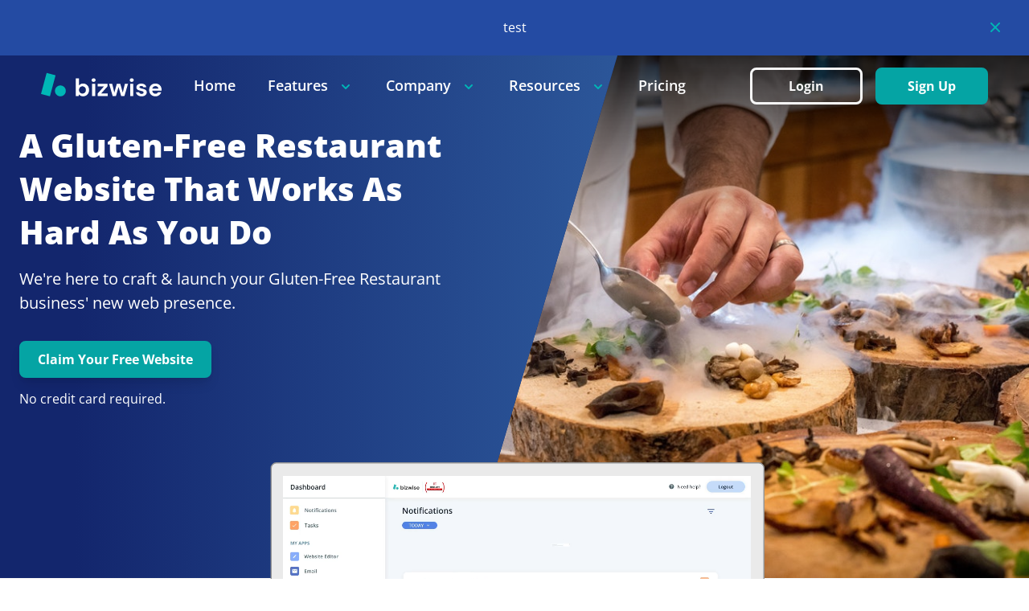

--- FILE ---
content_type: text/html
request_url: https://stage.bizwise.com/website/food-and-restaurant/gluten-free-restaurant/
body_size: 212837
content:
<!DOCTYPE html><html lang="en"><head><meta charSet="utf-8"/><meta http-equiv="x-ua-compatible" content="ie=edge"/><meta name="viewport" content="width=device-width, initial-scale=1, shrink-to-fit=no"/><meta name="generator" content="Gatsby 4.24.4"/><meta data-react-helmet="true" name="description" content="Bizwise helps bring Gluten-Free Restaurant businesses online with a modern website design, hosting, SEO, SSL, and tools including email, invoicing, booking, and more."/><meta data-react-helmet="true" property="og:title" content="🍽 Gluten-Free Restaurant Website Design &amp; Software - Bizwise"/><meta data-react-helmet="true" property="og:description" content="Bizwise helps bring Gluten-Free Restaurant businesses online with a modern website design, hosting, SEO, SSL, and tools including email, invoicing, booking, and more."/><meta data-react-helmet="true" property="og:type" content="website"/><meta data-react-helmet="true" name="twitter:card" content="summary"/><meta data-react-helmet="true" name="twitter:title" content="🍽 Gluten-Free Restaurant Website Design &amp; Software - Bizwise"/><meta data-react-helmet="true" name="twitter:description" content="Bizwise helps bring Gluten-Free Restaurant businesses online with a modern website design, hosting, SEO, SSL, and tools including email, invoicing, booking, and more."/><style data-href="/styles.d2c7a037e80126b698f8.css" data-identity="gatsby-global-css">@font-face{font-display:swap;font-family:Open Sans;font-style:normal;font-weight:300;src:url(/static/open-sans-cyrillic-ext-300-normal-49b3ba801b58b1e9e06198277fe55062.woff2) format("woff2"),url(/static/open-sans-all-300-normal-f30c0c533925ccdc2ca4eb1a7e378805.woff) format("woff");unicode-range:u+0460-052f,u+1c80-1c88,u+20b4,u+2de0-2dff,u+a640-a69f,u+fe2e-fe2f}@font-face{font-display:swap;font-family:Open Sans;font-style:normal;font-weight:300;src:url(/static/open-sans-cyrillic-300-normal-15860c18e364c1f6188138ea58f63207.woff2) format("woff2"),url(/static/open-sans-all-300-normal-f30c0c533925ccdc2ca4eb1a7e378805.woff) format("woff");unicode-range:u+0400-045f,u+0490-0491,u+04b0-04b1,u+2116}@font-face{font-display:swap;font-family:Open Sans;font-style:normal;font-weight:300;src:url([data-uri]) format("woff2"),url(/static/open-sans-all-300-normal-f30c0c533925ccdc2ca4eb1a7e378805.woff) format("woff");unicode-range:u+1f??}@font-face{font-display:swap;font-family:Open Sans;font-style:normal;font-weight:300;src:url([data-uri]) format("woff2"),url(/static/open-sans-all-300-normal-f30c0c533925ccdc2ca4eb1a7e378805.woff) format("woff");unicode-range:u+0370-03ff}@font-face{font-display:swap;font-family:Open Sans;font-style:normal;font-weight:300;src:url([data-uri]) format("woff2"),url(/static/open-sans-all-300-normal-f30c0c533925ccdc2ca4eb1a7e378805.woff) format("woff");unicode-range:u+0590-05ff,u+20aa,u+25cc,u+fb1d-fb4f}@font-face{font-display:swap;font-family:Open Sans;font-style:normal;font-weight:300;src:url([data-uri]) format("woff2"),url(/static/open-sans-all-300-normal-f30c0c533925ccdc2ca4eb1a7e378805.woff) format("woff");unicode-range:u+0102-0103,u+0110-0111,u+0128-0129,u+0168-0169,u+01a0-01a1,u+01af-01b0,u+1ea0-1ef9,u+20ab}@font-face{font-display:swap;font-family:Open Sans;font-style:normal;font-weight:300;src:url(/static/open-sans-latin-ext-300-normal-3fbffb35583471c259781ffc8aaf71e7.woff2) format("woff2"),url(/static/open-sans-all-300-normal-f30c0c533925ccdc2ca4eb1a7e378805.woff) format("woff");unicode-range:u+0100-024f,u+0259,u+1e??,u+2020,u+20a0-20ab,u+20ad-20cf,u+2113,u+2c60-2c7f,u+a720-a7ff}@font-face{font-display:swap;font-family:Open Sans;font-style:normal;font-weight:300;src:url(/static/open-sans-latin-300-normal-c4d56a65291faa29cd8d1fc3180711be.woff2) format("woff2"),url(/static/open-sans-all-300-normal-f30c0c533925ccdc2ca4eb1a7e378805.woff) format("woff");unicode-range:u+00??,u+0131,u+0152-0153,u+02bb-02bc,u+02c6,u+02da,u+02dc,u+2000-206f,u+2074,u+20ac,u+2122,u+2191,u+2193,u+2212,u+2215,u+feff,u+fffd}@font-face{font-display:swap;font-family:Open Sans;font-style:normal;font-weight:400;src:url(/static/open-sans-cyrillic-ext-400-normal-432abaf385d938750963d74176d9f862.woff2) format("woff2"),url(/static/open-sans-all-400-normal-fd1a30188fbba33c197111853f7de9ab.woff) format("woff");unicode-range:u+0460-052f,u+1c80-1c88,u+20b4,u+2de0-2dff,u+a640-a69f,u+fe2e-fe2f}@font-face{font-display:swap;font-family:Open Sans;font-style:normal;font-weight:400;src:url(/static/open-sans-cyrillic-400-normal-8c8b009e2308cfd366740eca4d4eafa6.woff2) format("woff2"),url(/static/open-sans-all-400-normal-fd1a30188fbba33c197111853f7de9ab.woff) format("woff");unicode-range:u+0400-045f,u+0490-0491,u+04b0-04b1,u+2116}@font-face{font-display:swap;font-family:Open Sans;font-style:normal;font-weight:400;src:url([data-uri]) format("woff2"),url(/static/open-sans-all-400-normal-fd1a30188fbba33c197111853f7de9ab.woff) format("woff");unicode-range:u+1f??}@font-face{font-display:swap;font-family:Open Sans;font-style:normal;font-weight:400;src:url([data-uri]) format("woff2"),url(/static/open-sans-all-400-normal-fd1a30188fbba33c197111853f7de9ab.woff) format("woff");unicode-range:u+0370-03ff}@font-face{font-display:swap;font-family:Open Sans;font-style:normal;font-weight:400;src:url([data-uri]) format("woff2"),url(/static/open-sans-all-400-normal-fd1a30188fbba33c197111853f7de9ab.woff) format("woff");unicode-range:u+0590-05ff,u+20aa,u+25cc,u+fb1d-fb4f}@font-face{font-display:swap;font-family:Open Sans;font-style:normal;font-weight:400;src:url([data-uri]) format("woff2"),url(/static/open-sans-all-400-normal-fd1a30188fbba33c197111853f7de9ab.woff) format("woff");unicode-range:u+0102-0103,u+0110-0111,u+0128-0129,u+0168-0169,u+01a0-01a1,u+01af-01b0,u+1ea0-1ef9,u+20ab}@font-face{font-display:swap;font-family:Open Sans;font-style:normal;font-weight:400;src:url(/static/open-sans-latin-ext-400-normal-0950a0dbc206706736db7e470e257e77.woff2) format("woff2"),url(/static/open-sans-all-400-normal-fd1a30188fbba33c197111853f7de9ab.woff) format("woff");unicode-range:u+0100-024f,u+0259,u+1e??,u+2020,u+20a0-20ab,u+20ad-20cf,u+2113,u+2c60-2c7f,u+a720-a7ff}@font-face{font-display:swap;font-family:Open Sans;font-style:normal;font-weight:400;src:url(/static/open-sans-latin-400-normal-a2d02404d087c7c068d4266172a0933d.woff2) format("woff2"),url(/static/open-sans-all-400-normal-fd1a30188fbba33c197111853f7de9ab.woff) format("woff");unicode-range:u+00??,u+0131,u+0152-0153,u+02bb-02bc,u+02c6,u+02da,u+02dc,u+2000-206f,u+2074,u+20ac,u+2122,u+2191,u+2193,u+2212,u+2215,u+feff,u+fffd}@font-face{font-display:swap;font-family:Open Sans;font-style:normal;font-weight:600;src:url(/static/open-sans-cyrillic-ext-600-normal-809cc0b27332d472d16e9a52c37b3ada.woff2) format("woff2"),url(/static/open-sans-all-600-normal-3c307d7857602d8ab49dd0e40d29d6d0.woff) format("woff");unicode-range:u+0460-052f,u+1c80-1c88,u+20b4,u+2de0-2dff,u+a640-a69f,u+fe2e-fe2f}@font-face{font-display:swap;font-family:Open Sans;font-style:normal;font-weight:600;src:url(/static/open-sans-cyrillic-600-normal-01c4890f27c6469c81a8b5a210acec60.woff2) format("woff2"),url(/static/open-sans-all-600-normal-3c307d7857602d8ab49dd0e40d29d6d0.woff) format("woff");unicode-range:u+0400-045f,u+0490-0491,u+04b0-04b1,u+2116}@font-face{font-display:swap;font-family:Open Sans;font-style:normal;font-weight:600;src:url([data-uri]) format("woff2"),url(/static/open-sans-all-600-normal-3c307d7857602d8ab49dd0e40d29d6d0.woff) format("woff");unicode-range:u+1f??}@font-face{font-display:swap;font-family:Open Sans;font-style:normal;font-weight:600;src:url([data-uri]) format("woff2"),url(/static/open-sans-all-600-normal-3c307d7857602d8ab49dd0e40d29d6d0.woff) format("woff");unicode-range:u+0370-03ff}@font-face{font-display:swap;font-family:Open Sans;font-style:normal;font-weight:600;src:url([data-uri]) format("woff2"),url(/static/open-sans-all-600-normal-3c307d7857602d8ab49dd0e40d29d6d0.woff) format("woff");unicode-range:u+0590-05ff,u+20aa,u+25cc,u+fb1d-fb4f}@font-face{font-display:swap;font-family:Open Sans;font-style:normal;font-weight:600;src:url([data-uri]) format("woff2"),url(/static/open-sans-all-600-normal-3c307d7857602d8ab49dd0e40d29d6d0.woff) format("woff");unicode-range:u+0102-0103,u+0110-0111,u+0128-0129,u+0168-0169,u+01a0-01a1,u+01af-01b0,u+1ea0-1ef9,u+20ab}@font-face{font-display:swap;font-family:Open Sans;font-style:normal;font-weight:600;src:url(/static/open-sans-latin-ext-600-normal-64747c633322cd7d25afb1585fdcabba.woff2) format("woff2"),url(/static/open-sans-all-600-normal-3c307d7857602d8ab49dd0e40d29d6d0.woff) format("woff");unicode-range:u+0100-024f,u+0259,u+1e??,u+2020,u+20a0-20ab,u+20ad-20cf,u+2113,u+2c60-2c7f,u+a720-a7ff}@font-face{font-display:swap;font-family:Open Sans;font-style:normal;font-weight:600;src:url(/static/open-sans-latin-600-normal-87da65d8301dc2218555c9c0a9bb3f49.woff2) format("woff2"),url(/static/open-sans-all-600-normal-3c307d7857602d8ab49dd0e40d29d6d0.woff) format("woff");unicode-range:u+00??,u+0131,u+0152-0153,u+02bb-02bc,u+02c6,u+02da,u+02dc,u+2000-206f,u+2074,u+20ac,u+2122,u+2191,u+2193,u+2212,u+2215,u+feff,u+fffd}@font-face{font-display:swap;font-family:Open Sans;font-style:normal;font-weight:500;src:url(/static/open-sans-cyrillic-ext-500-normal-eda54eee9ac57314a1ddd84fad8a2e56.woff2) format("woff2"),url(/static/open-sans-all-500-normal-d623a4eb9a4d1227f613d3b15390719d.woff) format("woff");unicode-range:u+0460-052f,u+1c80-1c88,u+20b4,u+2de0-2dff,u+a640-a69f,u+fe2e-fe2f}@font-face{font-display:swap;font-family:Open Sans;font-style:normal;font-weight:500;src:url(/static/open-sans-cyrillic-500-normal-dc6dbad318727771e98bfe723db186d2.woff2) format("woff2"),url(/static/open-sans-all-500-normal-d623a4eb9a4d1227f613d3b15390719d.woff) format("woff");unicode-range:u+0400-045f,u+0490-0491,u+04b0-04b1,u+2116}@font-face{font-display:swap;font-family:Open Sans;font-style:normal;font-weight:500;src:url([data-uri]) format("woff2"),url(/static/open-sans-all-500-normal-d623a4eb9a4d1227f613d3b15390719d.woff) format("woff");unicode-range:u+1f??}@font-face{font-display:swap;font-family:Open Sans;font-style:normal;font-weight:500;src:url([data-uri]) format("woff2"),url(/static/open-sans-all-500-normal-d623a4eb9a4d1227f613d3b15390719d.woff) format("woff");unicode-range:u+0370-03ff}@font-face{font-display:swap;font-family:Open Sans;font-style:normal;font-weight:500;src:url([data-uri]) format("woff2"),url(/static/open-sans-all-500-normal-d623a4eb9a4d1227f613d3b15390719d.woff) format("woff");unicode-range:u+0590-05ff,u+20aa,u+25cc,u+fb1d-fb4f}@font-face{font-display:swap;font-family:Open Sans;font-style:normal;font-weight:500;src:url([data-uri]) format("woff2"),url(/static/open-sans-all-500-normal-d623a4eb9a4d1227f613d3b15390719d.woff) format("woff");unicode-range:u+0102-0103,u+0110-0111,u+0128-0129,u+0168-0169,u+01a0-01a1,u+01af-01b0,u+1ea0-1ef9,u+20ab}@font-face{font-display:swap;font-family:Open Sans;font-style:normal;font-weight:500;src:url(/static/open-sans-latin-ext-500-normal-71ee96df171c7eef6f84fffb0ff6d53b.woff2) format("woff2"),url(/static/open-sans-all-500-normal-d623a4eb9a4d1227f613d3b15390719d.woff) format("woff");unicode-range:u+0100-024f,u+0259,u+1e??,u+2020,u+20a0-20ab,u+20ad-20cf,u+2113,u+2c60-2c7f,u+a720-a7ff}@font-face{font-display:swap;font-family:Open Sans;font-style:normal;font-weight:500;src:url(/static/open-sans-latin-500-normal-2c96d29d1ea67e7362389a1d2bf5b50e.woff2) format("woff2"),url(/static/open-sans-all-500-normal-d623a4eb9a4d1227f613d3b15390719d.woff) format("woff");unicode-range:u+00??,u+0131,u+0152-0153,u+02bb-02bc,u+02c6,u+02da,u+02dc,u+2000-206f,u+2074,u+20ac,u+2122,u+2191,u+2193,u+2212,u+2215,u+feff,u+fffd}@font-face{font-display:swap;font-family:Open Sans;font-style:normal;font-weight:700;src:url(/static/open-sans-cyrillic-ext-700-normal-3c59ade8b77934a45b30d8f4b6a83495.woff2) format("woff2"),url(/static/open-sans-all-700-normal-3499b9716301bd3c513c34b7c1e26c32.woff) format("woff");unicode-range:u+0460-052f,u+1c80-1c88,u+20b4,u+2de0-2dff,u+a640-a69f,u+fe2e-fe2f}@font-face{font-display:swap;font-family:Open Sans;font-style:normal;font-weight:700;src:url([data-uri]) format("woff2"),url(/static/open-sans-all-700-normal-3499b9716301bd3c513c34b7c1e26c32.woff) format("woff");unicode-range:u+0400-045f,u+0490-0491,u+04b0-04b1,u+2116}@font-face{font-display:swap;font-family:Open Sans;font-style:normal;font-weight:700;src:url([data-uri]) format("woff2"),url(/static/open-sans-all-700-normal-3499b9716301bd3c513c34b7c1e26c32.woff) format("woff");unicode-range:u+1f??}@font-face{font-display:swap;font-family:Open Sans;font-style:normal;font-weight:700;src:url([data-uri]) format("woff2"),url(/static/open-sans-all-700-normal-3499b9716301bd3c513c34b7c1e26c32.woff) format("woff");unicode-range:u+0370-03ff}@font-face{font-display:swap;font-family:Open Sans;font-style:normal;font-weight:700;src:url([data-uri]) format("woff2"),url(/static/open-sans-all-700-normal-3499b9716301bd3c513c34b7c1e26c32.woff) format("woff");unicode-range:u+0590-05ff,u+20aa,u+25cc,u+fb1d-fb4f}@font-face{font-display:swap;font-family:Open Sans;font-style:normal;font-weight:700;src:url([data-uri]) format("woff2"),url(/static/open-sans-all-700-normal-3499b9716301bd3c513c34b7c1e26c32.woff) format("woff");unicode-range:u+0102-0103,u+0110-0111,u+0128-0129,u+0168-0169,u+01a0-01a1,u+01af-01b0,u+1ea0-1ef9,u+20ab}@font-face{font-display:swap;font-family:Open Sans;font-style:normal;font-weight:700;src:url(/static/open-sans-latin-ext-700-normal-45e8e1ac313ddc44a97304a523fcd9a8.woff2) format("woff2"),url(/static/open-sans-all-700-normal-3499b9716301bd3c513c34b7c1e26c32.woff) format("woff");unicode-range:u+0100-024f,u+0259,u+1e??,u+2020,u+20a0-20ab,u+20ad-20cf,u+2113,u+2c60-2c7f,u+a720-a7ff}@font-face{font-display:swap;font-family:Open Sans;font-style:normal;font-weight:700;src:url(/static/open-sans-latin-700-normal-166dc5efb248e57520964b354e0b38bb.woff2) format("woff2"),url(/static/open-sans-all-700-normal-3499b9716301bd3c513c34b7c1e26c32.woff) format("woff");unicode-range:u+00??,u+0131,u+0152-0153,u+02bb-02bc,u+02c6,u+02da,u+02dc,u+2000-206f,u+2074,u+20ac,u+2122,u+2191,u+2193,u+2212,u+2215,u+feff,u+fffd}@font-face{font-display:swap;font-family:Open Sans;font-style:normal;font-weight:800;src:url(/static/open-sans-cyrillic-ext-800-normal-c29437db6cebf1730d67cf74635708e9.woff2) format("woff2"),url(/static/open-sans-all-800-normal-becca065c2d31cce807262a49e3b35d9.woff) format("woff");unicode-range:u+0460-052f,u+1c80-1c88,u+20b4,u+2de0-2dff,u+a640-a69f,u+fe2e-fe2f}@font-face{font-display:swap;font-family:Open Sans;font-style:normal;font-weight:800;src:url([data-uri]) format("woff2"),url(/static/open-sans-all-800-normal-becca065c2d31cce807262a49e3b35d9.woff) format("woff");unicode-range:u+0400-045f,u+0490-0491,u+04b0-04b1,u+2116}@font-face{font-display:swap;font-family:Open Sans;font-style:normal;font-weight:800;src:url([data-uri]) format("woff2"),url(/static/open-sans-all-800-normal-becca065c2d31cce807262a49e3b35d9.woff) format("woff");unicode-range:u+1f??}@font-face{font-display:swap;font-family:Open Sans;font-style:normal;font-weight:800;src:url([data-uri]) format("woff2"),url(/static/open-sans-all-800-normal-becca065c2d31cce807262a49e3b35d9.woff) format("woff");unicode-range:u+0370-03ff}@font-face{font-display:swap;font-family:Open Sans;font-style:normal;font-weight:800;src:url([data-uri]) format("woff2"),url(/static/open-sans-all-800-normal-becca065c2d31cce807262a49e3b35d9.woff) format("woff");unicode-range:u+0590-05ff,u+20aa,u+25cc,u+fb1d-fb4f}@font-face{font-display:swap;font-family:Open Sans;font-style:normal;font-weight:800;src:url([data-uri]) format("woff2"),url(/static/open-sans-all-800-normal-becca065c2d31cce807262a49e3b35d9.woff) format("woff");unicode-range:u+0102-0103,u+0110-0111,u+0128-0129,u+0168-0169,u+01a0-01a1,u+01af-01b0,u+1ea0-1ef9,u+20ab}@font-face{font-display:swap;font-family:Open Sans;font-style:normal;font-weight:800;src:url(/static/open-sans-latin-ext-800-normal-84e4b225288df75c70da31e6bc10e95c.woff2) format("woff2"),url(/static/open-sans-all-800-normal-becca065c2d31cce807262a49e3b35d9.woff) format("woff");unicode-range:u+0100-024f,u+0259,u+1e??,u+2020,u+20a0-20ab,u+20ad-20cf,u+2113,u+2c60-2c7f,u+a720-a7ff}@font-face{font-display:swap;font-family:Open Sans;font-style:normal;font-weight:800;src:url(/static/open-sans-latin-800-normal-7d3e609633bf25c3f8a2fadef746fb9f.woff2) format("woff2"),url(/static/open-sans-all-800-normal-becca065c2d31cce807262a49e3b35d9.woff) format("woff");unicode-range:u+00??,u+0131,u+0152-0153,u+02bb-02bc,u+02c6,u+02da,u+02dc,u+2000-206f,u+2074,u+20ac,u+2122,u+2191,u+2193,u+2212,u+2215,u+feff,u+fffd}body{font-family:Open Sans,Helvetica}.intercom-lightweight-app-launcher{display:none}

/*! tailwindcss v2.2.19 | MIT License | https://tailwindcss.com */

/*! modern-normalize v1.1.0 | MIT License | https://github.com/sindresorhus/modern-normalize */html{-webkit-text-size-adjust:100%;line-height:1.15;-moz-tab-size:4;-o-tab-size:4;tab-size:4}body{font-family:system-ui,-apple-system,Segoe UI,Roboto,Helvetica,Arial,sans-serif,Apple Color Emoji,Segoe UI Emoji;margin:0}hr{color:inherit;height:0}abbr[title]{-webkit-text-decoration:underline dotted;text-decoration:underline dotted}b,strong{font-weight:bolder}code,kbd,pre,samp{font-family:ui-monospace,SFMono-Regular,Consolas,Liberation Mono,Menlo,monospace;font-size:1em}small{font-size:80%}sub,sup{font-size:75%;line-height:0;position:relative;vertical-align:baseline}sub{bottom:-.25em}sup{top:-.5em}table{border-color:inherit;text-indent:0}button,input,optgroup,select,textarea{font-family:inherit;font-size:100%;line-height:1.15;margin:0}button,select{text-transform:none}[type=button],[type=reset],[type=submit],button{-webkit-appearance:button}::-moz-focus-inner{border-style:none;padding:0}:-moz-focusring{outline:1px dotted ButtonText}:-moz-ui-invalid{box-shadow:none}legend{padding:0}progress{vertical-align:baseline}::-webkit-inner-spin-button,::-webkit-outer-spin-button{height:auto}[type=search]{-webkit-appearance:textfield;outline-offset:-2px}::-webkit-search-decoration{-webkit-appearance:none}::-webkit-file-upload-button{-webkit-appearance:button;font:inherit}summary{display:list-item}blockquote,dd,dl,figure,h1,h2,h3,h4,h5,h6,hr,p,pre{margin:0}button{background-color:transparent;background-image:none}fieldset,ol,ul{margin:0;padding:0}ol,ul{list-style:none}html{font-family:ui-sans-serif,system-ui,-apple-system,BlinkMacSystemFont,Segoe UI,Roboto,Helvetica Neue,Arial,Noto Sans,sans-serif,Apple Color Emoji,Segoe UI Emoji,Segoe UI Symbol,Noto Color Emoji;line-height:1.5}body{font-family:inherit;line-height:inherit}*,:after,:before{border:0 solid;box-sizing:border-box}hr{border-top-width:1px}img{border-style:solid}textarea{resize:vertical}input::-moz-placeholder,textarea::-moz-placeholder{color:#a1a1aa;opacity:1}input::placeholder,textarea::placeholder{color:#a1a1aa;opacity:1}[role=button],button{cursor:pointer}:-moz-focusring{outline:auto}table{border-collapse:collapse}h1,h2,h3,h4,h5,h6{font-size:inherit;font-weight:inherit}a{color:inherit;text-decoration:inherit}button,input,optgroup,select,textarea{color:inherit;line-height:inherit;padding:0}code,kbd,pre,samp{font-family:ui-monospace,SFMono-Regular,Menlo,Monaco,Consolas,Liberation Mono,Courier New,monospace}audio,canvas,embed,iframe,img,object,svg,video{display:block;vertical-align:middle}img,video{height:auto;max-width:100%}[hidden]{display:none}*,:after,:before{--tw-translate-x:0;--tw-translate-y:0;--tw-rotate:0;--tw-skew-x:0;--tw-skew-y:0;--tw-scale-x:1;--tw-scale-y:1;--tw-transform:translateX(var(--tw-translate-x)) translateY(var(--tw-translate-y)) rotate(var(--tw-rotate)) skewX(var(--tw-skew-x)) skewY(var(--tw-skew-y)) scaleX(var(--tw-scale-x)) scaleY(var(--tw-scale-y));--tw-ring-offset-shadow:0 0 #0000;--tw-ring-shadow:0 0 #0000;--tw-shadow:0 0 #0000;--tw-blur:var(--tw-empty,/*!*/ /*!*/);--tw-brightness:var(--tw-empty,/*!*/ /*!*/);--tw-contrast:var(--tw-empty,/*!*/ /*!*/);--tw-grayscale:var(--tw-empty,/*!*/ /*!*/);--tw-hue-rotate:var(--tw-empty,/*!*/ /*!*/);--tw-invert:var(--tw-empty,/*!*/ /*!*/);--tw-saturate:var(--tw-empty,/*!*/ /*!*/);--tw-sepia:var(--tw-empty,/*!*/ /*!*/);--tw-drop-shadow:var(--tw-empty,/*!*/ /*!*/);--tw-filter:var(--tw-blur) var(--tw-brightness) var(--tw-contrast) var(--tw-grayscale) var(--tw-hue-rotate) var(--tw-invert) var(--tw-saturate) var(--tw-sepia) var(--tw-drop-shadow);border-color:currentColor}.container{width:100%}@media (min-width:0px){.container{max-width:0}}@media (min-width:600px){.container{max-width:600px}}@media (min-width:900px){.container{max-width:900px}}@media (min-width:959px){.container{max-width:959px}}@media (min-width:1050px){.container{max-width:1050px}}@media (min-width:1200px){.container{max-width:1200px}}@media (min-width:1536px){.container{max-width:1536px}}.visible{visibility:visible}.\!visible{visibility:visible!important}.fixed{position:fixed}.absolute{position:absolute}.relative{position:relative}.sticky{position:sticky}.inset-y-0{bottom:0;top:0}.right-0{right:0}.top-0{top:0}.left-0{left:0}.order-1{order:1}.order-2{order:2}.col-span-10{grid-column:span 10/span 10}.mx-auto{margin-left:auto;margin-right:auto}.my-7{margin-bottom:1.75rem;margin-top:1.75rem}.my-10{margin-bottom:2.5rem;margin-top:2.5rem}.mx-8{margin-left:2rem;margin-right:2rem}.my-2{margin-bottom:.5rem;margin-top:.5rem}.my-4{margin-bottom:1rem;margin-top:1rem}.mx-0{margin-left:0;margin-right:0}.mb-2{margin-bottom:.5rem}.mb-3{margin-bottom:.75rem}.mr-4{margin-right:1rem}.mb-6{margin-bottom:1.5rem}.mt-6{margin-top:1.5rem}.mb-32{margin-bottom:8rem}.mt-2{margin-top:.5rem}.mt-1{margin-top:.25rem}.mr-\[5px\]{margin-right:5px}.ml-\[3px\]{margin-left:3px}.ml-auto{margin-left:auto}.mt-10{margin-top:2.5rem}.mt-0{margin-top:0}.mt-4{margin-top:1rem}.mb-8{margin-bottom:2rem}.mt-8{margin-top:2rem}.mt-3{margin-top:.75rem}.mb-4{margin-bottom:1rem}.mr-auto{margin-right:auto}.mb-5{margin-bottom:1.25rem}.mb-10{margin-bottom:2.5rem}.mb-7{margin-bottom:1.75rem}.ml-0{margin-left:0}.mt-5{margin-top:1.25rem}.mr-0\.5{margin-right:.125rem}.mr-0{margin-right:0}.block{display:block}.inline-block{display:inline-block}.flex{display:flex}.inline-flex{display:inline-flex}.table{display:table}.grid{display:grid}.hidden{display:none}.h-6{height:1.5rem}.h-\[1\.25rem\]{height:1.25rem}.h-\[1rem\]{height:1rem}.h-full{height:100%}.h-3{height:.75rem}.h-\[50px\]{height:50px}.h-\[84px\]{height:84px}.h-\[24px\]{height:24px}.w-6{width:1.5rem}.w-full{width:100%}.w-\[80\%\]{width:80%}.w-\[200px\]{width:200px}.w-\[1\.25rem\]{width:1.25rem}.w-\[1rem\]{width:1rem}.w-3{width:.75rem}.w-\[50px\]{width:50px}.w-\[84px\]{width:84px}.w-\[400px\]{width:400px}.w-\[24px\]{width:24px}.min-w-full{min-width:100%}.min-w-\[40px\]{min-width:40px}.min-w-\[55px\]{min-width:55px}.max-w-full{max-width:100%}.max-w-3xl{max-width:48rem}.flex-1{flex:1 1 0%}.flex-shrink-0{flex-shrink:0}.flex-grow{flex-grow:1}.transform{transform:var(--tw-transform)}@keyframes pulse{50%{opacity:.5}}.animate-pulse{animation:pulse 2s cubic-bezier(.4,0,.6,1) infinite}.grid-cols-3{grid-template-columns:repeat(3,minmax(0,1fr))}.grid-cols-1{grid-template-columns:repeat(1,minmax(0,1fr))}.grid-cols-10{grid-template-columns:repeat(10,minmax(0,1fr))}.grid-cols-2{grid-template-columns:repeat(2,minmax(0,1fr))}.flex-row{flex-direction:row}.flex-col{flex-direction:column}.items-start{align-items:flex-start}.items-end{align-items:flex-end}.items-center{align-items:center}.items-stretch{align-items:stretch}.justify-start{justify-content:flex-start}.justify-center{justify-content:center}.justify-items-center{justify-items:center}.gap-2{gap:.5rem}.gap-10{gap:2.5rem}.gap-4{gap:1rem}.gap-y-6{row-gap:1.5rem}.gap-y-8{row-gap:2rem}.gap-x-8{-moz-column-gap:2rem;column-gap:2rem}.gap-y-5{row-gap:1.25rem}.gap-x-10{-moz-column-gap:2.5rem;column-gap:2.5rem}.gap-y-10{row-gap:2.5rem}.gap-x-6{-moz-column-gap:1.5rem;column-gap:1.5rem}.space-y-4>:not([hidden])~:not([hidden]){--tw-space-y-reverse:0;margin-bottom:calc(1rem*var(--tw-space-y-reverse));margin-top:calc(1rem*(1 - var(--tw-space-y-reverse)))}.self-end{align-self:flex-end}.justify-self-center{justify-self:center}.overflow-hidden{overflow:hidden}.rounded{border-radius:.25rem}.rounded-full{border-radius:9999px}.rounded-md{border-radius:.375rem}.rounded-lg{border-radius:.5rem}.rounded-\[50\%\]{border-radius:50%}.rounded-\[20px\]{border-radius:20px}.rounded-t-\[20px\]{border-top-left-radius:20px;border-top-right-radius:20px}.border{border-width:1px}.border-b{border-bottom-width:1px}.border-dashed{border-style:dashed}.border-error{--tw-border-opacity:1;border-color:rgba(154,0,0,var(--tw-border-opacity))}.border-teal{--tw-border-opacity:1;border-color:rgba(0,182,182,var(--tw-border-opacity))}.border-gray-outline{--tw-border-opacity:1;border-color:rgba(185,185,185,var(--tw-border-opacity))}.border-blue{--tw-border-opacity:1;border-color:rgba(19,41,107,var(--tw-border-opacity))}.bg-error-background{--tw-bg-opacity:1;background-color:rgba(255,241,241,var(--tw-bg-opacity))}.bg-orange{--tw-bg-opacity:1;background-color:rgba(253,161,77,var(--tw-bg-opacity))}.bg-gray-skeleton{--tw-bg-opacity:1;background-color:rgba(209,213,219,var(--tw-bg-opacity))}.bg-white{--tw-bg-opacity:1;background-color:rgba(255,255,255,var(--tw-bg-opacity))}.bg-teal{--tw-bg-opacity:1;background-color:rgba(0,182,182,var(--tw-bg-opacity))}.bg-blue{--tw-bg-opacity:1;background-color:rgba(19,41,107,var(--tw-bg-opacity))}.bg-teal-background{--tw-bg-opacity:1;background-color:rgba(235,246,246,var(--tw-bg-opacity))}.object-cover{-o-object-fit:cover;object-fit:cover}.p-6{padding:1.5rem}.p-0{padding:0}.p-3{padding:.75rem}.px-4{padding-left:1rem;padding-right:1rem}.py-3{padding-bottom:.75rem;padding-top:.75rem}.py-2{padding-bottom:.5rem;padding-top:.5rem}.py-12{padding-bottom:3rem;padding-top:3rem}.px-12{padding-left:3rem;padding-right:3rem}.px-5{padding-left:1.25rem;padding-right:1.25rem}.px-2{padding-left:.5rem;padding-right:.5rem}.px-\[1\.25rem\]{padding-left:1.25rem;padding-right:1.25rem}.py-\[0\.9rem\]{padding-bottom:.9rem;padding-top:.9rem}.px-10{padding-left:2.5rem;padding-right:2.5rem}.py-8{padding-bottom:2rem;padding-top:2rem}.px-8{padding-left:2rem;padding-right:2rem}.px-6{padding-left:1.5rem;padding-right:1.5rem}.pr-2{padding-right:.5rem}.pr-\[2\.75rem\]{padding-right:2.75rem}.pr-\[1rem\]{padding-right:1rem}.pb-4{padding-bottom:1rem}.pt-8{padding-top:2rem}.pb-14{padding-bottom:3.5rem}.text-left{text-align:left}.text-center{text-align:center}.font-bold{font-weight:700}.font-semibold{font-weight:600}.font-normal{font-weight:400}.uppercase{text-transform:uppercase}.capitalize{text-transform:capitalize}.italic{font-style:italic}.text-error{--tw-text-opacity:1;color:rgba(154,0,0,var(--tw-text-opacity))}.text-blue{--tw-text-opacity:1;color:rgba(19,41,107,var(--tw-text-opacity))}.text-white{--tw-text-opacity:1;color:rgba(255,255,255,var(--tw-text-opacity))}.text-teal{--tw-text-opacity:1;color:rgba(0,182,182,var(--tw-text-opacity))}.underline{text-decoration:underline}.shadow-lg{--tw-shadow:0 10px 15px -3px rgba(0,0,0,.1),0 4px 6px -2px rgba(0,0,0,.05)}.shadow-lg,.shadow-sm{box-shadow:var(--tw-ring-offset-shadow,0 0 #0000),var(--tw-ring-shadow,0 0 #0000),var(--tw-shadow)}.shadow-sm{--tw-shadow:0 1px 2px 0 rgba(0,0,0,.05)}.shadow{--tw-shadow:0 1px 3px 0 rgba(0,0,0,.1),0 1px 2px 0 rgba(0,0,0,.06);box-shadow:var(--tw-ring-offset-shadow,0 0 #0000),var(--tw-ring-shadow,0 0 #0000),var(--tw-shadow)}.outline-none{outline:2px solid transparent;outline-offset:2px}.blur{--tw-blur:blur(8px)}.blur,.drop-shadow{filter:var(--tw-filter)}.drop-shadow{--tw-drop-shadow:drop-shadow(0 1px 2px rgba(0,0,0,.1)) drop-shadow(0 1px 1px rgba(0,0,0,.06))}.filter{filter:var(--tw-filter)}.transition{transition-duration:.15s;transition-property:background-color,border-color,color,fill,stroke,opacity,box-shadow,transform,filter,-webkit-backdrop-filter;transition-property:background-color,border-color,color,fill,stroke,opacity,box-shadow,transform,filter,backdrop-filter;transition-property:background-color,border-color,color,fill,stroke,opacity,box-shadow,transform,filter,backdrop-filter,-webkit-backdrop-filter;transition-timing-function:cubic-bezier(.4,0,.2,1)}.ease-in-out{transition-timing-function:cubic-bezier(.4,0,.2,1)}.hover\:text-blue-hover:hover{--tw-text-opacity:1;color:rgba(66,130,255,var(--tw-text-opacity))}.hover\:text-teal-hover:hover{--tw-text-opacity:1;color:rgba(4,129,129,var(--tw-text-opacity))}.hover\:underline:hover{text-decoration:underline}.focus\:border-2:focus{border-width:2px}.focus\:border-teal:focus{--tw-border-opacity:1;border-color:rgba(0,182,182,var(--tw-border-opacity))}.focus\:border-error:focus{--tw-border-opacity:1;border-color:rgba(154,0,0,var(--tw-border-opacity))}.focus\:px-\[calc\(1\.25rem-1px\)\]:focus{padding-left:calc(1.25rem - 1px);padding-right:calc(1.25rem - 1px)}.focus\:py-\[calc\(0\.9rem-1px\)\]:focus{padding-bottom:calc(.9rem - 1px);padding-top:calc(.9rem - 1px)}.focus\:pr-\[calc\(2\.75rem-1px\)\]:focus{padding-right:calc(2.75rem - 1px)}.focus\:outline-none:focus{outline:2px solid transparent;outline-offset:2px}@media (min-width:600px){.sm\:order-1{order:1}.sm\:col-span-2{grid-column:span 2/span 2}.sm\:col-span-4{grid-column:span 4/span 4}.sm\:col-span-6{grid-column:span 6/span 6}.sm\:mx-0{margin-left:0;margin-right:0}.sm\:ml-auto{margin-left:auto}.sm\:w-5{width:1.25rem}.sm\:w-auto{width:auto}.sm\:grid-cols-2{grid-template-columns:repeat(2,minmax(0,1fr))}.sm\:gap-x-8{-moz-column-gap:2rem;column-gap:2rem}.sm\:p-8{padding:2rem}.sm\:px-20{padding-left:5rem;padding-right:5rem}.sm\:px-8{padding-left:2rem;padding-right:2rem}.sm\:px-16{padding-left:4rem;padding-right:4rem}.sm\:py-14{padding-bottom:3.5rem;padding-top:3.5rem}.sm\:py-12{padding-bottom:3rem;padding-top:3rem}.sm\:py-10{padding-bottom:2.5rem;padding-top:2.5rem}.sm\:pt-14{padding-top:3.5rem}.sm\:text-left{text-align:left}}@media (min-width:900px){.md\:order-1{order:1}.md\:order-2{order:2}.md\:col-span-5{grid-column:span 5/span 5}.md\:mx-auto{margin-left:auto;margin-right:auto}.md\:my-6{margin-bottom:1.5rem;margin-top:1.5rem}.md\:mt-10{margin-top:2.5rem}.md\:mr-0{margin-right:0}.md\:mb-6{margin-bottom:1.5rem}.md\:mt-6{margin-top:1.5rem}.md\:mt-2{margin-top:.5rem}.md\:ml-\[58px\]{margin-left:58px}.md\:mb-4{margin-bottom:1rem}.md\:block{display:block}.md\:flex{display:flex}.md\:hidden{display:none}.md\:w-3\/4{width:75%}.md\:w-auto{width:auto}.md\:grid-cols-3{grid-template-columns:repeat(3,minmax(0,1fr))}.md\:grid-cols-2{grid-template-columns:repeat(2,minmax(0,1fr))}.md\:flex-col{flex-direction:column}.md\:items-center{align-items:center}.md\:justify-end{justify-content:flex-end}.md\:gap-12{gap:3rem}.md\:gap-20{gap:5rem}.md\:gap-y-0{row-gap:0}.md\:justify-self-start{justify-self:start}.md\:px-0{padding-left:0;padding-right:0}.md\:text-left{text-align:left}.md\:text-center{text-align:center}}@media (min-width:1050px){.mdlg\:px-5{padding-left:1.25rem;padding-right:1.25rem}}@media (min-width:959px){.desktop\:mt-7{margin-top:1.75rem}.desktop\:mb-8{margin-bottom:2rem}.desktop\:mb-7{margin-bottom:1.75rem}.desktop\:grid-cols-2{grid-template-columns:repeat(2,minmax(0,1fr))}.desktop\:gap-20{gap:5rem}.desktop\:gap-y-16{row-gap:4rem}}@media (min-width:1200px){.lg\:col-span-4{grid-column:span 4/span 4}.lg\:col-span-6{grid-column:span 6/span 6}.lg\:min-w-\[140px\]{min-width:140px}.lg\:grid-cols-2{grid-template-columns:repeat(2,minmax(0,1fr))}.lg\:gap-x-20{-moz-column-gap:5rem;column-gap:5rem}}@media (min-width:1536px){.xl\:gap-40{gap:10rem}.xl\:gap-x-40{-moz-column-gap:10rem;column-gap:10rem}}.carousel.carousel-slider .control-arrow,.carousel .control-arrow{background:none;border:0;cursor:pointer;filter:alpha(opacity=40);font-size:32px;opacity:.4;position:absolute;top:20px;transition:all .25s ease-in;z-index:2}.carousel .control-arrow:focus,.carousel .control-arrow:hover{filter:alpha(opacity=100);opacity:1}.carousel.carousel-slider .control-arrow:before,.carousel .control-arrow:before{border-bottom:8px solid transparent;border-top:8px solid transparent;content:"";display:inline-block;margin:0 5px}.carousel .control-disabled.control-arrow{cursor:inherit;display:none;filter:alpha(opacity=0);opacity:0}.carousel .control-prev.control-arrow{left:0}.carousel .control-prev.control-arrow:before{border-right:8px solid #fff}.carousel .control-next.control-arrow{right:0}.carousel .control-next.control-arrow:before{border-left:8px solid #fff}.carousel-root{outline:none}.carousel{position:relative;width:100%}.carousel *{box-sizing:border-box}.carousel img{display:inline-block;pointer-events:none;width:100%}.carousel .carousel{position:relative}.carousel .control-arrow{background:none;border:0;font-size:18px;margin-top:-13px;outline:0;top:50%}.carousel .thumbs-wrapper{margin:20px;overflow:hidden}.carousel .thumbs{list-style:none;position:relative;transform:translateZ(0);transition:all .15s ease-in;white-space:nowrap}.carousel .thumb{border:3px solid #fff;display:inline-block;margin-right:6px;overflow:hidden;padding:2px;transition:border .15s ease-in;white-space:nowrap}.carousel .thumb:focus{border:3px solid #ccc;outline:none}.carousel .thumb.selected,.carousel .thumb:hover{border:3px solid #333}.carousel .thumb img{vertical-align:top}.carousel.carousel-slider{margin:0;overflow:hidden;position:relative}.carousel.carousel-slider .control-arrow{bottom:0;color:#fff;font-size:26px;margin-top:0;padding:5px;top:0}.carousel.carousel-slider .control-arrow:hover{background:rgba(0,0,0,.2)}.carousel .slider-wrapper{margin:auto;overflow:hidden;transition:height .15s ease-in;width:100%}.carousel .slider-wrapper.axis-horizontal .slider{-ms-box-orient:horizontal;display:-moz-flex;display:flex}.carousel .slider-wrapper.axis-horizontal .slider .slide{flex-direction:column;flex-flow:column}.carousel .slider-wrapper.axis-vertical{-ms-box-orient:horizontal;display:-moz-flex;display:flex}.carousel .slider-wrapper.axis-vertical .slider{flex-direction:column}.carousel .slider{list-style:none;margin:0;padding:0;position:relative;width:100%}.carousel .slider.animated{transition:all .35s ease-in-out}.carousel .slide{margin:0;min-width:100%;position:relative;text-align:center}.carousel .slide img{border:0;vertical-align:top;width:100%}.carousel .slide iframe{border:0;display:inline-block;margin:0 40px 40px;width:calc(100% - 80px)}.carousel .slide .legend{background:#000;border-radius:10px;bottom:40px;color:#fff;font-size:12px;left:50%;margin-left:-45%;opacity:.25;padding:10px;position:absolute;text-align:center;transition:all .5s ease-in-out;transition:opacity .35s ease-in-out;width:90%}.carousel .control-dots{bottom:0;margin:10px 0;padding:0;position:absolute;text-align:center;width:100%;z-index:1}@media (min-width:960px){.carousel .control-dots{bottom:0}}.carousel .control-dots .dot{background:#fff;border-radius:50%;box-shadow:1px 1px 2px rgba(0,0,0,.9);cursor:pointer;display:inline-block;filter:alpha(opacity=30);height:8px;margin:0 8px;opacity:.3;transition:opacity .25s ease-in;width:8px}.carousel .control-dots .dot.selected,.carousel .control-dots .dot:hover{filter:alpha(opacity=100);opacity:1}.carousel .carousel-status{color:#fff;font-size:10px;padding:5px;position:absolute;right:0;text-shadow:1px 1px 1px rgba(0,0,0,.9);top:0}.carousel:hover .slide .legend{opacity:1}</style><script type="text/javascript" async="">(function(g,r,s,f){g.grsfSettings={campaignId: window.location.origin.match(/(webveloper.dev)|(stage.bizwise.com)|(localhost)/) ? "fkaxmd" : "8fnfny",version:"2.0.0"};s=r.getElementsByTagName("head")[0];f=r.createElement("script");f.async=1;f.src="https://app.growsurf.com/growsurf.js"+"?v="+g.grsfSettings.version;f.setAttribute("grsf-campaign", g.grsfSettings.campaignId);!g.grsfInit?s.appendChild(f):"";})(window,document);</script><script type="text/javascript" async="">!function(){var analytics=window.analytics=window.analytics||[];if(!analytics.initialize)if(analytics.invoked)window.console&&console.error&&console.error("Segment snippet included twice.");else{analytics.invoked=!0;analytics.methods=["trackSubmit","trackClick","trackLink","trackForm","pageview","identify","reset","group","track","ready","alias","debug","page","once","off","on","addSourceMiddleware","addIntegrationMiddleware","setAnonymousId","addDestinationMiddleware"];analytics.factory=function(e){return function(){var t=Array.prototype.slice.call(arguments);t.unshift(e);analytics.push(t);return analytics}};for(var e=0;e<analytics.methods.length;e++){var key=analytics.methods[e];analytics[key]=analytics.factory(key)}analytics.load=function(key,e){var t=document.createElement("script");t.type="text/javascript";t.async=!0;t.src="https://cdn.segment.com/analytics.js/v1/" + key + "/analytics.min.js";var n=document.getElementsByTagName("script")[0];n.parentNode.insertBefore(t,n);analytics._loadOptions=e};analytics._writeKey="VhIksrOTRGhOqPCRmXFJccnxM3R15Svx";;analytics.SNIPPET_VERSION="4.15.3";
          analytics.load("VhIksrOTRGhOqPCRmXFJccnxM3R15Svx");
          analytics.page();
          }}();</script><title data-react-helmet="true">🍽 Gluten-Free Restaurant Website Design &amp; Software - Bizwise</title><style>.gatsby-image-wrapper{position:relative;overflow:hidden}.gatsby-image-wrapper picture.object-fit-polyfill{position:static!important}.gatsby-image-wrapper img{bottom:0;height:100%;left:0;margin:0;max-width:none;padding:0;position:absolute;right:0;top:0;width:100%;object-fit:cover}.gatsby-image-wrapper [data-main-image]{opacity:0;transform:translateZ(0);transition:opacity .25s linear;will-change:opacity}.gatsby-image-wrapper-constrained{display:inline-block;vertical-align:top}</style><noscript><style>.gatsby-image-wrapper noscript [data-main-image]{opacity:1!important}.gatsby-image-wrapper [data-placeholder-image]{opacity:0!important}</style></noscript><script type="module">const e="undefined"!=typeof HTMLImageElement&&"loading"in HTMLImageElement.prototype;e&&document.body.addEventListener("load",(function(e){if(void 0===e.target.dataset.mainImage)return;if(void 0===e.target.dataset.gatsbyImageSsr)return;const t=e.target;let a=null,n=t;for(;null===a&&n;)void 0!==n.parentNode.dataset.gatsbyImageWrapper&&(a=n.parentNode),n=n.parentNode;const o=a.querySelector("[data-placeholder-image]"),r=new Image;r.src=t.currentSrc,r.decode().catch((()=>{})).then((()=>{t.style.opacity=1,o&&(o.style.opacity=0,o.style.transition="opacity 500ms linear")}))}),!0);</script><style type="text/css" id="server-side-jss">.clickable-0-2-22 {
  cursor: pointer;
  --webkitAppearance: button;
  --webkit-appearance: button;
}
.clickable-0-2-22:disabled {
  cursor: default;
}
.underline-0-2-102 {}
.marginTop-0-2-103 {
  margin-top: 1rem;
}
@media (max-width:600px) {
  .marginTop-0-2-103 {
    margin-top: 1rem;
  }
}
  .underline-d0-0-2-104 {
    width: 7.5rem;
    height: 0.48125rem;
    margin-left: auto;
    margin-right: auto;
    background-color: #FDA14D;
  }
  .underline-d1-0-2-121 {
    width: 7.5rem;
    height: 0.48125rem;
    margin-left: auto;
    margin-right: auto;
    background-color: #FDA14D;
  }
  .underline-d2-0-2-142 {
    width: 7.5rem;
    height: 0.48125rem;
    margin-left: auto;
    margin-right: auto;
    background-color: #FDA14D;
  }
  .base-0-2-14 {  }
  .h1-0-2-15 {
    font-size: 3.125rem;
    font-weight: 800;
    line-height: 111.5%;
  }
@media screen and (max-width: 959px) {
  .h1-0-2-15 {
    font-size: 2rem;
    line-height: 125%;
  }
}
  .h2-0-2-16 {
    font-size: 2.5rem;
    font-weight: 800;
    line-height: 136%;
  }
@media screen and (max-width: 959px) {
  .h2-0-2-16 {
    font-size: 1.5625rem !important;
  }
}
  .h3-0-2-17 {
    font-size: 1.5rem;
    font-weight: 600;
    line-height: 136.7%;
  }
@media screen and (max-width: 959px) {
  .h3-0-2-17 {
    font-size: 1.25rem;
    line-height: 150%;
  }
}
  .p1-0-2-18 {
    font-size: 1.25rem;
    font-weight: 400;
    line-height: 150%;
  }
@media screen and (max-width: 959px) {
  .p1-0-2-18 {
    font-size: 1.125rem;
  }
}
  .p2-0-2-19 {
    font-size: 1.125rem;
    font-weight: 400;
    line-height: 1.875rem;
  }
@media screen and (max-width: 959px) {
  .p2-0-2-19 {
    font-size: 1rem;
    line-height: 1.4375rem;
  }
}
  .p3-0-2-20 {
    font-size: 1rem;
    font-weight: 400;
    line-height: 137.5%;
  }
  .base-d4-0-2-21 {
    color: #FFFFFF;
    word-break: break-word;
    font-family: Open Sans, Helvetica;
    white-space: pre-wrap;
  }
  .base-d5-0-2-54 {
    color: #13296B;
    word-break: break-word;
    font-family: Open Sans, Helvetica;
    white-space: pre-wrap;
  }
  .base-d6-0-2-55 {
    color: #00B6B6;
    word-break: break-word;
    font-family: Open Sans, Helvetica;
    white-space: pre-wrap;
  }
  .base-d7-0-2-56 {
    color: #00B6B6;
    word-break: break-word;
    font-family: Open Sans, Helvetica;
    white-space: pre-wrap;
  }
  .base-d8-0-2-57 {
    color: #00B6B6;
    word-break: break-word;
    font-family: Open Sans, Helvetica;
    white-space: pre-wrap;
  }
  .base-d9-0-2-58 {
    color: #13296B;
    word-break: break-word;
    font-family: Open Sans, Helvetica;
    white-space: pre-wrap;
  }
  .base-d10-0-2-75 {
    color: #FFFFFF;
    word-break: break-word;
    font-family: Open Sans, Helvetica;
    white-space: pre-wrap;
  }
  .base-d11-0-2-76 {
    color: #FFFFFF;
    word-break: break-word;
    font-family: Open Sans, Helvetica;
    white-space: pre-wrap;
  }
  .base-d12-0-2-78 {
    color: #FFFFFF;
    word-break: break-word;
    font-family: Open Sans, Helvetica;
    white-space: pre-wrap;
  }
  .base-d13-0-2-84 {
    color: #13296B;
    text-align: center;
    word-break: break-word;
    font-family: Open Sans, Helvetica;
    white-space: pre-wrap;
  }
  .base-d14-0-2-85 {
    color: #13296B;
    text-align: center;
    word-break: break-word;
    font-family: Open Sans, Helvetica;
    white-space: pre-wrap;
  }
  .base-d15-0-2-86 {
    color: #13296B;
    text-align: center;
    word-break: break-word;
    font-family: Open Sans, Helvetica;
    white-space: pre-wrap;
  }
  .base-d16-0-2-87 {
    color: #13296B;
    text-align: center;
    word-break: break-word;
    font-family: Open Sans, Helvetica;
    white-space: pre-wrap;
  }
  .base-d17-0-2-88 {
    color: #13296B;
    text-align: center;
    word-break: break-word;
    font-family: Open Sans, Helvetica;
    white-space: pre-wrap;
  }
  .base-d18-0-2-89 {
    color: #13296B;
    text-align: center;
    word-break: break-word;
    font-family: Open Sans, Helvetica;
    white-space: pre-wrap;
  }
  .base-d19-0-2-101 {
    color: #13296B;
    text-align: center;
    word-break: break-word;
    font-family: Open Sans, Helvetica;
    white-space: pre-wrap;
  }
  .base-d20-0-2-105 {
    color: #13296B;
    word-break: break-word;
    font-family: Open Sans, Helvetica;
    white-space: pre-wrap;
  }
  .base-d21-0-2-106 {
    color: #3C3C3C;
    word-break: break-word;
    font-family: Open Sans, Helvetica;
    white-space: pre-wrap;
  }
  .base-d22-0-2-107 {
    color: #3C3C3C;
    word-break: break-word;
    font-family: Open Sans, Helvetica;
    white-space: pre-wrap;
  }
  .base-d23-0-2-108 {
    color: #3C3C3C;
    word-break: break-word;
    font-family: Open Sans, Helvetica;
    white-space: pre-wrap;
  }
  .base-d24-0-2-109 {
    color: #3C3C3C;
    word-break: break-word;
    font-family: Open Sans, Helvetica;
    white-space: pre-wrap;
  }
  .base-d25-0-2-110 {
    color: #3C3C3C;
    word-break: break-word;
    font-family: Open Sans, Helvetica;
    white-space: pre-wrap;
  }
  .base-d26-0-2-111 {
    color: #13296B;
    word-break: break-word;
    font-family: Open Sans, Helvetica;
    white-space: pre-wrap;
  }
  .base-d27-0-2-112 {
    color: #3C3C3C;
    word-break: break-word;
    font-family: Open Sans, Helvetica;
    white-space: pre-wrap;
  }
  .base-d28-0-2-113 {
    color: #3C3C3C;
    word-break: break-word;
    font-family: Open Sans, Helvetica;
    white-space: pre-wrap;
  }
  .base-d29-0-2-114 {
    color: #3C3C3C;
    word-break: break-word;
    font-family: Open Sans, Helvetica;
    white-space: pre-wrap;
  }
  .base-d30-0-2-120 {
    color: #13296B;
    text-align: center;
    word-break: break-word;
    font-family: Open Sans, Helvetica;
    white-space: pre-wrap;
  }
  .base-d31-0-2-122 {
    color: #13296B;
    text-align: center;
    word-break: break-word;
    font-family: Open Sans, Helvetica;
    white-space: pre-wrap;
  }
  .base-d32-0-2-123 {
    color: #13296B;
    text-align: center;
    word-break: break-word;
    font-family: Open Sans, Helvetica;
    white-space: pre-wrap;
  }
  .base-d33-0-2-124 {
    color: #13296B;
    text-align: center;
    word-break: break-word;
    font-family: Open Sans, Helvetica;
    white-space: pre-wrap;
  }
  .base-d34-0-2-125 {
    color: #13296B;
    text-align: center;
    word-break: break-word;
    font-family: Open Sans, Helvetica;
    white-space: pre-wrap;
  }
  .base-d35-0-2-126 {
    color: #13296B;
    text-align: center;
    word-break: break-word;
    font-family: Open Sans, Helvetica;
    white-space: pre-wrap;
  }
  .base-d36-0-2-127 {
    color: #13296B;
    text-align: center;
    word-break: break-word;
    font-family: Open Sans, Helvetica;
    white-space: pre-wrap;
  }
  .base-d37-0-2-128 {
    color: #13296B;
    text-align: center;
    word-break: break-word;
    font-family: Open Sans, Helvetica;
    white-space: pre-wrap;
  }
  .base-d38-0-2-129 {
    color: #13296B;
    text-align: center;
    word-break: break-word;
    font-family: Open Sans, Helvetica;
    white-space: pre-wrap;
  }
  .base-d39-0-2-130 {
    color: #13296B;
    text-align: center;
    word-break: break-word;
    font-family: Open Sans, Helvetica;
    white-space: pre-wrap;
  }
  .base-d40-0-2-131 {
    color: #13296B;
    text-align: center;
    word-break: break-word;
    font-family: Open Sans, Helvetica;
    white-space: pre-wrap;
  }
  .base-d41-0-2-141 {
    color: #FFFFFF;
    text-align: center;
    word-break: break-word;
    font-family: Open Sans, Helvetica;
    white-space: pre-wrap;
  }
  .base-d42-0-2-151 {
    color: #FFFFFF;
    word-break: break-word;
    font-family: Open Sans, Helvetica;
    white-space: pre-wrap;
  }
  .base-d43-0-2-152 {
    color: #FFFFFF;
    word-break: break-word;
    font-family: Open Sans, Helvetica;
    white-space: pre-wrap;
  }
  .base-d44-0-2-153 {
    color: #FFFFFF;
    word-break: break-word;
    font-family: Open Sans, Helvetica;
    white-space: pre-wrap;
  }
  .base-d45-0-2-154 {
    color: #FFFFFF;
    word-break: break-word;
    font-family: Open Sans, Helvetica;
    white-space: pre-wrap;
  }
  .base-d46-0-2-155 {
    color: #FFFFFF;
    word-break: break-word;
    font-family: Open Sans, Helvetica;
    white-space: pre-wrap;
  }
  .base-d47-0-2-156 {
    color: #FFFFFF;
    word-break: break-word;
    font-family: Open Sans, Helvetica;
    white-space: pre-wrap;
  }
  .base-d48-0-2-157 {
    color: #FFFFFF;
    word-break: break-word;
    font-family: Open Sans, Helvetica;
    white-space: pre-wrap;
  }
  .base-d49-0-2-160 {
    color: #13296B;
    text-align: center;
    word-break: break-word;
    font-family: Open Sans, Helvetica;
    white-space: pre-wrap;
  }
  .base-d50-0-2-174 {
    color: #FFFFFF;
    word-break: break-word;
    font-family: Open Sans, Helvetica;
    white-space: pre-wrap;
  }
  .base-d51-0-2-175 {
    color: #FFFFFF;
    word-break: break-word;
    font-family: Open Sans, Helvetica;
    white-space: pre-wrap;
  }
  .base-d52-0-2-176 {
    color: #FFFFFF;
    word-break: break-word;
    font-family: Open Sans, Helvetica;
    white-space: pre-wrap;
  }
  .base-d53-0-2-177 {
    color: #FFFFFF;
    word-break: break-word;
    font-family: Open Sans, Helvetica;
    white-space: pre-wrap;
  }
  .base-d54-0-2-178 {
    color: #FFFFFF;
    word-break: break-word;
    font-family: Open Sans, Helvetica;
    white-space: pre-wrap;
  }
  .base-d55-0-2-179 {
    color: #FFFFFF;
    word-break: break-word;
    font-family: Open Sans, Helvetica;
    white-space: pre-wrap;
  }
  .base-d56-0-2-180 {
    color: #FFFFFF;
    word-break: break-word;
    font-family: Open Sans, Helvetica;
    white-space: pre-wrap;
  }
@media screen and (min-width: 960px) {
  .mobileOnly-0-2-1 {
    display: none !important;
  }
}
@media screen and (max-width: 959px) {
  .desktopOnly-0-2-2 {
    display: none !important;
  }
}
@media (min-width:600px) {
  .upToSm-0-2-3 {
    display: none !important;
  }
}
@media (max-width:600px) {
  .aboveSm-0-2-4 {
    display: none !important;
  }
}
@media (min-width:900px) {
  .upToMd-0-2-5 {
    display: none !important;
  }
}
@media (max-width:900px) {
  .aboveMd-0-2-6 {
    display: none !important;
  }
}
@media (min-width:1200px) {
  .upToLg-0-2-7 {
    display: none !important;
  }
}
@media (max-width:1200px) {
  .aboveLg-0-2-8 {
    display: none !important;
  }
}
@media (min-width:1536px) {
  .upToXl-0-2-9 {
    display: none !important;
  }
}
@media (max-width:1536px) {
  .aboveXl-0-2-10 {
    display: none !important;
  }
}
  .nav-0-2-23 {
    width: 100%;
    height: 4.6875rem;
    z-index: 10;
    position: fixed;
  }
  .logo-0-2-24 {
    height: 1.875rem;
    margin-top: -2%;
  }
@media (max-width:600px) {
  .logo-0-2-24 {
    height: 1.875rem;
  }
}
  .navbarShape-0-2-25 {
    top: 0;
    left: 0;
    height: 100%;
    position: absolute;
    mix-blend-mode: overlay;
    pointer-events: none;
  }
  .links-0-2-26 {
    display: flex;
    align-items: center;
  }
@media (min-width:1536px) {
  .links-0-2-26 > * {
    margin-left: 3.125rem;
  }
}
@media (min-width:1200px) and (max-width:1536px) {
  .links-0-2-26 > * {
    margin-left: 2.5rem;
  }
}
@media (min-width:1050px) and (max-width:1200px) {
  .links-0-2-26 > * {
    margin-left: 2rem;
  }
}
@media (min-width:900px) and (max-width:1050px) {
  .links-0-2-26 > * {
    margin-left: 1.625rem;
  }
}
@media (min-width:600px) and (max-width:900px) {
  .links-0-2-26 > * {
    margin-left: 0.5rem;
  }
}
@media (max-width:600px) {
  .links-0-2-26 > * {
    margin-left: 0.5rem;
  }
}
  .buttons-0-2-27 {
    margin-left: auto;
  }
  .contentLayer-0-2-28 {
    height: 100%;
    display: flex;
    align-items: center;
    padding-left: 0;
    padding-right: 0;
  }
@media (min-width:1536px) {
  .contentLayer-0-2-28 {
    padding-left: 8vw;
    padding-right: 8vw;
  }
}
@media (min-width:1200px) and (max-width:1536px) {
  .contentLayer-0-2-28 {
    padding-left: 4vw;
    padding-right: 4vw;
  }
}
@media (min-width:900px) and (max-width:1200px) {
  .contentLayer-0-2-28 {
    padding-left: 4vw;
    padding-right: 4vw;
  }
}
@media (min-width:600px) and (max-width:900px) {
  .contentLayer-0-2-28 {
    padding-left: 4vw;
    padding-right: 4vw;
  }
}
@media (max-width:600px) {
  .contentLayer-0-2-28 {
    padding-left: 2vw;
    padding-right: 2vw;
  }
}
  .contentLayer-0-2-28 * {
    z-index: 1;
  }
  .root-0-2-43 {  }
  .root-d0-0-2-44 {
    color: #F7F7F7;
    cursor: pointer;
    font-family: Open Sans, Helvetica;
    border-color: #F7F7F7;
    border-style: solid;
    border-width: 3px;
    justify-content: center;
    background-color: transparent;
  }
  .root-d0-0-2-44:hover {
    color: #C4C4C4;
    border-color: #C4C4C4;
    background-color: transparent;
  }
  .root-d1-0-2-45 {
    color: #FFFFFF;
    cursor: pointer;
    font-family: Open Sans, Helvetica;
    border-color: #05A4A4;
    border-style: solid;
    border-width: 3px;
    justify-content: center;
    background-color: #05A4A4;
  }
  .root-d1-0-2-45:hover {
    border-color: #048181;
    background-color: #048181;
  }
  .root-d2-0-2-59 {
    color: #13296B;
    cursor: pointer;
    font-family: Open Sans, Helvetica;
    border-color: #13296B;
    border-style: solid;
    border-width: 3px;
    justify-content: center;
    background-color: transparent;
  }
  .root-d2-0-2-59:hover {
    color: #6A87C5;
    border-color: #6A87C5;
    background-color: transparent;
  }
  .root-d3-0-2-60 {
    color: #FFFFFF;
    cursor: pointer;
    font-family: Open Sans, Helvetica;
    border-color: #05A4A4;
    border-style: solid;
    border-width: 3px;
    justify-content: center;
    background-color: #05A4A4;
  }
  .root-d3-0-2-60:hover {
    border-color: #048181;
    background-color: #048181;
  }
  .root-d4-0-2-77 {
    color: #FFFFFF;
    cursor: pointer;
    font-family: Open Sans, Helvetica;
    border-color: #05A4A4;
    border-style: solid;
    border-width: 3px;
    justify-content: center;
    background-color: #05A4A4;
  }
  .root-d4-0-2-77:hover {
    border-color: #048181;
    background-color: #048181;
  }
  .root-d5-0-2-161 {
    color: #FFFFFF;
    cursor: pointer;
    font-family: Open Sans, Helvetica;
    border-color: #05A4A4;
    border-style: solid;
    border-width: 3px;
    justify-content: center;
    background-color: #05A4A4;
  }
  .root-d5-0-2-161:hover {
    border-color: #048181;
    background-color: #048181;
  }
  .itemText-0-2-29 {  }
  .link-0-2-30 {  }
  .link-0-2-30:hover {
    color: #C4C4C4;
  }
  .dropdownIcon-0-2-31 {
    color: #00B6B6;
    width: 1.25rem;
    height: 1.25rem;
    margin-top: 0.1875rem;
  }
@media (min-width:1200px) {
  .dropdownIcon-0-2-31 {
    margin-left: 0.75rem;
  }
}
@media (max-width:1200px) {
  .dropdownIcon-0-2-31 {
    margin-left: 0.1875rem;
  }
}
  .popperContainer-0-2-32 {
    top: 2rem;
    right: -2.5rem;
    position: absolute;
    padding-top: 0.5rem;
  }
  .popper-0-2-33 {
    width: 20.625rem;
    box-shadow: 0px 4px 4px rgba(0, 0, 0, 0.25);
    padding-top: 1rem;
    border-radius: 10px;
    padding-bottom: 1rem;
    background-color: #FFFFFF;
  }
  .arrow-0-2-34 {
    top: 1px;
    right: 2.625rem;
    width: 14px;
    height: 14px;
    z-index: 1;
    position: absolute;
    transform: rotate(45deg);
    background-color: #FFFFFF;
  }
  .menuLink-0-2-35 {
    color: #13296B;
    display: flex;
    padding: 1rem 2.5rem;
    font-size: 1rem;
    align-items: center;
    font-family: Open Sans, Helvetica;
    font-weight: 600;
    line-height: 1.375rem;
  }
  .menuLink-0-2-35:hover {
    color: #048181;
    background-color: rgba(27, 179, 182, 0.1);
  }
  .icon-0-2-36 {
    width: 26px;
    height: 26px;
    margin-right: 0.9375rem;
  }
  .activeLink-0-2-37 {
    color: #00B6B6 !important;
  }
  .itemText-d0-0-2-38 {
    color: #FFFFFF;
    cursor: pointer;
    display: flex;
    font-size: 1.125rem;
    align-items: center;
    font-family: Open Sans, Helvetica;
    font-weight: 600;
    line-height: 1.5625rem;
  }
  .itemText-d1-0-2-39 {
    color: #FFFFFF;
    cursor: pointer;
    display: flex;
    font-size: 1.125rem;
    align-items: center;
    font-family: Open Sans, Helvetica;
    font-weight: 600;
    line-height: 1.5625rem;
  }
  .itemText-d2-0-2-40 {
    color: #FFFFFF;
    cursor: pointer;
    display: flex;
    font-size: 1.125rem;
    align-items: center;
    font-family: Open Sans, Helvetica;
    font-weight: 600;
    line-height: 1.5625rem;
  }
  .itemText-d3-0-2-41 {
    color: #FFFFFF;
    cursor: pointer;
    display: flex;
    font-size: 1.125rem;
    align-items: center;
    font-family: Open Sans, Helvetica;
    font-weight: 600;
    line-height: 1.5625rem;
  }
  .itemText-d4-0-2-42 {
    color: #FFFFFF;
    cursor: pointer;
    display: flex;
    font-size: 1.125rem;
    align-items: center;
    font-family: Open Sans, Helvetica;
    font-weight: 600;
    line-height: 1.5625rem;
  }
  .text-0-2-49 {
    display: flex;
    font-size: 1.25rem;
    align-items: center;
    font-weight: 600;
    line-height: 210%;
  }
  .link-0-2-50 {
    display: block;
    padding: 1.5rem;
    padding-top: 1rem;
    padding-bottom: 1rem;
    text-decoration: none;
  }
  .link-0-2-50:hover {
    text-decoration: none;
  }
  .icon-0-2-51 {
    width: 22px;
    margin-right: 1rem;
  }
  .leftArrowIcon-0-2-52 {
    color: #00B6B6;
    height: 1.875rem;
    margin-right: 1rem;
  }
  .rightArrowIcon-0-2-53 {
    color: #00B6B6;
    height: 1.875rem;
    margin-left: auto;
  }
  .drawer-0-2-46 {
    right: -100vw;
    width: 100vw;
    height: calc(100vh - 4.6875rem);
    z-index: 9;
    overflow: hidden auto;
    position: absolute;
    transition: 0.3s;
    touch-action: none;
    background-color: #FFFFFF;
  }
  .buttons-0-2-47 {
    width: 100%;
    display: flex;
    padding: 0 1.5rem;
    margin-top: 2rem;
    flex-direction: column;
  }
  .buttons-0-2-47 > *:not(:last-child) {
    margin-bottom: 1rem;
  }
  .button-0-2-48 {
    width: 100%;
  }
  .columns-0-2-162 {
    display: flex;
    flex-wrap: wrap;
  }
@media (max-width:900px) {
  .columns-0-2-162 {
    flex-direction: column-reverse;
  }
}
  .linkColumns-0-2-163 {
    flex: 1;
    display: flex;
    flex-wrap: wrap;
    justify-content: space-between;
  }
@media (max-width:900px) {
  .linkColumns-0-2-163 {
    margin-bottom: -1.875rem;
  }
  .linkColumns-0-2-163 > * {
    width: 48%;
    margin-bottom: 1.875rem;
  }
}
  .linkColumn-0-2-164 {
    display: flex;
    flex-direction: column;
  }
  .bottomRow-0-2-165 {
    display: flex;
    flex-wrap: wrap;
    align-items: flex-start;
    justify-content: space-between;
  }
  .bottomRow-0-2-165 > * {
    margin-top: 1.25rem;
  }
  .bottomRowLinks-0-2-166 {
    display: flex;
  }
  .link-0-2-167 {
    color: #FFFFFF;
    display: flex;
    align-items: center;
    line-height: 1.75rem;
    margin-bottom: 0.5rem;
  }
  .link-0-2-167:hover {
    color: #C4C4C4;
  }
  .bottomRowLink-0-2-168 {
    color: #FFFFFF;
    font-weight: 300;
  }
  .bottomRowLink-0-2-168:hover {
    color: #C4C4C4;
  }
  .pipe-0-2-169 {
    color: #FFFFFF;
    margin: 0 1rem;
  }
  .logoColumn-0-2-170 {
    margin-right: 12.5rem;
  }
@media (min-width:1200px) and (max-width:1536px) {
  .logoColumn-0-2-170 {
    margin-right: 6.25rem;
  }
}
@media (min-width:900px) and (max-width:1200px) {
  .logoColumn-0-2-170 {
    margin-right: 3.125rem;
  }
}
@media (max-width:900px) {
  .logoColumn-0-2-170 {
    margin-top: 3.125rem;
    margin-right: 1.875rem;
  }
}
  .logo-0-2-171 {
    height: 2.625rem;
  }
  .footer-0-2-172 {
    position: relative;
    background: linear-gradient(180deg, #2546AA 0%, #244BA3 100%);
  }
@media (min-width:1536px) {
  .footer-0-2-172 {
    padding: 3.125rem 12.5rem;
  }
}
@media (min-width:1200px) and (max-width:1536px) {
  .footer-0-2-172 {
    padding: 3.125rem 6.25rem;
  }
}
@media (min-width:900px) and (max-width:1200px) {
  .footer-0-2-172 {
    padding: 3.125rem 3.125rem;
  }
}
@media (min-width:600px) and (max-width:900px) {
  .footer-0-2-172 {
    padding: 3.125rem 3.125rem;
  }
}
@media (max-width:600px) {
  .footer-0-2-172 {
    padding: 3.125rem 1.25rem;
  }
}
  .hr-0-2-173 {
    width: 100%;
    height: 0.2125rem;
    opacity: 0.2;
    margin-top: 2rem;
    margin-bottom: 1.375rem;
    background-color: #A3A3A3;
  }
  .container-0-2-11 {
    height: auto;
    padding: 1.5rem 5rem;
    background: #244BA3;
    text-align: center;
  }
  .closeIcon-0-2-12 {
    top: 1.5rem;
    color: #00B6B6;
    right: 1.5rem;
    width: 1.25rem;
    height: 1.25rem;
    position: absolute;
    margin-right: 0.5rem;
  }
  .hidden-0-2-13 {
    display: none;
  }
  .root-0-2-73 {
    z-index: 0;
    overflow: hidden;
    position: relative;
  }
@media (min-width:1536px) {
  .root-0-2-73 {
    padding: 3vw 8vw;
  }
}
@media (min-width:1200px) and (max-width:1536px) {
  .root-0-2-73 {
    padding: 3vw 4vw;
  }
}
@media (min-width:900px) and (max-width:1200px) {
  .root-0-2-73 {
    padding: 3vw 4vw;
  }
}
@media (min-width:600px) and (max-width:900px) {
  .root-0-2-73 {
    padding: 3vw 4vw;
  }
}
@media (max-width:600px) {
  .root-0-2-73 {
    padding: 8vw 4vw;
  }
}
  .shape-0-2-74 {
    top: 0;
    left: 0;
    width: 100%;
    height: 100%;
    position: absolute;
  }
@media (max-width:1200px) {
  .shape-0-2-74 {
    display: none;
  }
}
  .root-0-2-66 {
    padding-bottom: calc(min(42.5rem, 50vw) * 0.65 * 0.35);
  }
@media (max-width:900px) {
  .root-0-2-66 {
    padding-top: 0;
    padding-bottom: calc(min(42.5rem, 95vw) * 0.65 * 0.35);
  }
}
  .container-0-2-82 {
    overflow: visible;
    background: #F7F7F7;
    padding-top: 1px !important;
  }
  .video-0-2-83 {
    width: 50vw;
    max-width: 42.5rem;
    margin-left: auto;
    margin-right: auto;
  }
@media (max-width:900px) {
  .video-0-2-83 {
    width: 95vw;
  }
}
  .container-0-2-67 {
    display: flex;
    padding: 0 !important;
  }
@media (max-width:900px) {
  .container-0-2-67 {
    height: auto;
    min-height: auto;
    flex-direction: column-reverse !important;
  }
}
  .content-0-2-68 {
    z-index: 2;
  }
@media (max-width:900px) {
  .content-0-2-68 {
    width: 100% !important;
    margin: -8vh 0 0 0 !important;
    padding: 8vh 0 0 0 !important;
    justify-content: flex-start !important;
  }
}
@media (max-width:900px) {
  .contentRight-0-2-69 {
    clip-path: polygon(0 8vh, 100% 0, 100% 100%, 0 100%) !important;
  }
}
@media (max-width:900px) {
  .contentLeft-0-2-70 {
    clip-path: polygon(0 0, 100% 8vh, 100% 100%, 0 100%) !important;
  }
}
  .imgContainer-0-2-71 {
    top: 0;
    height: 100%;
    z-index: 0;
    position: absolute;
  }
@media (max-width:900px) {
  .imgContainer-0-2-71 {
    width: 100% !important;
    height: 23.75rem;
    position: relative;
    margin-left: 0;
  }
}
  .imgContainer-0-2-71 * {
    z-index: 0;
  }
  .navbarGradient-0-2-72 {
    top: 0;
    left: 0;
    width: 100%;
    height: 13.75rem;
    z-index: 1;
    position: absolute;
    background: linear-gradient(180deg, #000000 -28.18%, rgba(60, 60, 60, 0) 100%);
  }
  .container-0-2-61 {
    height: 40.625rem;
    min-height: 40.625rem;
  }
@media (max-width:900px) {
  .container-0-2-61 {
    height: auto;
    min-height: auto;
  }
}
  .content-0-2-62 {
    max-width: 36.25rem;
    margin-left: auto;
    padding-left: 1.5rem;
    margin-bottom: 2.5rem;
  }
@media (max-width:900px) {
  .content-0-2-62 {
    margin-left: 0;
    padding-top: 0.5rem;
    padding-right: 1.5rem;
    padding-bottom: 12.5rem;
  }
}
@media (max-width:600px) {
  .content-0-2-62 {
    padding-bottom: 3.75rem;
  }
}
  .contentBackground-0-2-63 {
    background: radial-gradient(153.68% 510.76% at 153.68% 79.94%, #3D78B8 0%, #13266D 92.07%), #13296B;
  }
@media (max-width:600px) {
  .contentBackground-0-2-63 {
    background: linear-gradient(107.95deg, #13266D -12.75%, #5FBCFF 253.76%), #13296B;
  }
}
  .text-0-2-64 {
    max-width: 35.625rem;
    margin-top: 1rem;
  }
@media (max-width:600px) {
  .text-0-2-64 {
    width: 100%;
  }
}
  .header-0-2-65 {
    text-transform: capitalize;
  }
  .carousel-0-2-148 {
    max-width: 100%;
  }
  .carousel-0-2-148 > .carousel {
    display: flex;
  }
  .carousel-0-2-148 > .carousel .slide {
    display: flex;
    justify-content: center;
  }
  .arrowIcon-0-2-149 {  }
  .arrowIcon-d0-0-2-150 {
    color: #FFFFFF;
    width: 3.125rem;
    height: 3.125rem;
    min-width: 3.125rem;
    margin-top: auto;
    min-height: 3.125rem;
    margin-bottom: auto;
  }
  .arrowIcon-d0-0-2-150:hover {
    color: #C4C4C4;
  }
  .quoteContainer-0-2-143 {
    display: flex;
    margin-left: auto;
    margin-right: auto;
    flex-direction: row;
  }
@media (max-width:600px) {
  .quoteContainer-0-2-143 {
    flex-direction: column;
  }
}
  .endQuote-0-2-144 {  }
@media (max-width:600px) {
  .endQuote-0-2-144 {
    margin-left: auto !important;
  }
}
  .arrowIcon-0-2-145 {  }
  .avatar-0-2-146 {
    width: 3.125rem;
    height: 3.125rem;
    min-width: 3.125rem;
    min-height: 3.125rem;
    margin-right: 2rem;
    border-radius: 50%;
  }
  .avatar-0-2-146 * {
    border-radius: 50%;
  }
  .arrowIcon-d1-0-2-147 {
    color: #FFFFFF;
    width: 3.125rem;
    height: 3.125rem;
    min-width: 3.125rem;
    margin-top: auto;
    min-height: 3.125rem;
    margin-bottom: auto;
  }
  .arrowIcon-d1-0-2-147:hover {
    color: #C4C4C4;
  }
  .content-0-2-132 {
    padding: 3.75rem 2.5rem;
    max-width: 100%;
  }
@media (max-width:900px) {
  .content-0-2-132 {
    padding: 1.25rem;
  }
}
@media (max-width:600px) {
  .content-0-2-132 {
    padding: 1.25rem 0.5rem;
  }
}
  .text-0-2-133 {  }
@media (max-width:900px) {
  .text-0-2-133 {
    text-align: center;
  }
}
  .underline-0-2-134 {
    margin-bottom: 2.5rem;
  }
@media (max-width:900px) {
  .underline-0-2-134 {
    margin-left: auto;
    margin-right: auto;
  }
}
  .slantedSectionContentBackground-0-2-135 {
    background: #EBF1FF;
  }
  .slantedSectionContainer-0-2-136 {  }
  .sectionContainer-0-2-137 {  }
  .testimonialContainer-0-2-138 {
    max-width: 75rem;
  }
  .slantedSectionContainer-d2-0-2-139 {
    background: linear-gradient(109deg, #13266D 0.49%, #00B6B6 130.79%), #F7F7F7;
  }
  .sectionContainer-d3-0-2-140 {
    display: flex;
    background: linear-gradient(109deg, #13266D 0.49%, #00B6B6 130.79%), #F7F7F7;
    align-items: center;
    flex-direction: column;
  }
  .container-0-2-158 {
    display: flex;
    align-items: center;
    flex-direction: column;
  }
  .button-0-2-159 {
    margin-top: 2.5rem;
  }
@media (max-width:600px) {
  .button-0-2-159 {
    width: 100%;
  }
}
  .container-0-2-115 {
    display: flex;
    align-items: center;
    flex-direction: column;
  }
  .text-0-2-116 {
    margin-top: 2rem;
    margin-bottom: 2.5rem;
  }
@media screen and (max-width: 959px) {
  .text-0-2-116 {
    margin-bottom: 2.5rem;
  }
}
  .grid-0-2-117 {
    row-gap: 2rem;
    column-gap: 7.5rem;
  }
@media (max-width:600px) {
  .grid-0-2-117 {
    row-gap: 1.25rem;
    column-gap: 1.25rem;
  }
}
  .cell-0-2-118 {
    display: flex;
    align-items: center;
    flex-direction: column;
    justify-content: center;
  }
  .icon-0-2-119 {
    height: 3.75rem;
    margin-bottom: 1rem;
  }
@media screen and (max-width: 959px) {
  .icon-0-2-119 {
    height: 3.125rem;
  }
}
  .title-0-2-91 {
    max-width: 54.375rem;
    margin-left: auto;
    margin-right: auto;
  }
  .underline-0-2-92 {
    margin-bottom: 2.5rem;
  }
@media (max-width:900px) {
  .underline-0-2-92 {
    margin-bottom: 2rem;
  }
}
  .row-0-2-93 {
    display: flex;
    align-items: center;
  }
  .row-0-2-93 > * {
    width: 50%;
    position: relative;
  }
@media (max-width:900px) {
  .row-0-2-93 > * {
    width: 100% !important;
  }
}
@media (max-width:900px) {
  .row1-0-2-94 {
    flex-direction: column;
  }
}
@media (max-width:900px) {
  .row2-0-2-95 {
    flex-direction: column-reverse;
  }
}
  .textContent1-0-2-96 {
    max-width: 38.875rem;
    margin-left: 5%;
    padding-left: 1.25rem;
  }
@media (max-width:900px) {
  .textContent1-0-2-96 {
    margin: 3.5rem 0 2rem 0;
  }
}
  .textContent2-0-2-97 {
    max-width: 38.875rem;
    margin-left: auto;
    padding-right: 1.25rem;
  }
@media (max-width:900px) {
  .textContent2-0-2-97 {
    margin-left: 0;
  }
}
  .presentation-0-2-98 {
    width: 50%;
    height: calc(50vw * 0.6);
    display: flex;
    position: relative;
    max-width: 37.5rem;
    align-items: center;
  }
@media (max-width:900px) {
  .presentation-0-2-98 {
    height: calc(100vw * 0.7);
  }
}
  .rectangle-0-2-99 {
    right: 0;
    width: 87%;
    height: 0;
    position: absolute;
    transform: rotate(119deg);
    border-radius: 20px;
    padding-bottom: 65%;
  }
  .imgContainer-0-2-100 {
    display: flex;
    padding: 7.5rem 0;
    justify-content: center;
  }
@media (max-width:600px) {
  .imgContainer-0-2-100 {
    padding: 5rem 0;
  }
}
  .video-0-2-90 {
    width: 85%;
  }
@media (max-width:900px) {
  .video-0-2-90 {
    width: 100%;
  }
}
  .container-0-2-79 {
    background: #F7F7F7;
  }
  .grid-0-2-80 {
    display: grid;
    row-gap: 2.5rem;
    column-gap: 2.5rem;
    margin-top: 3.75rem;
    justify-content: center;
    grid-template-columns: repeat(3, minmax(0, 26.25rem));
  }
@media (max-width:600px) {
  .grid-0-2-80 {
    margin-top: 2.5rem;
    grid-template-columns: repeat(1, minmax(0, 1fr));
  }
}
  .icon-0-2-81 {
    height: 3.75rem;
  }</style><link rel="icon" href="/favicon-32x32.png?v=29bfed7d9aa1136df11b597c69fa5ce4" type="image/png"/><link rel="icon" href="/favicon.svg?v=29bfed7d9aa1136df11b597c69fa5ce4" type="image/svg+xml"/><link rel="manifest" href="/manifest.webmanifest" crossorigin="anonymous"/><link rel="apple-touch-icon" sizes="48x48" href="/icons/icon-48x48.png?v=29bfed7d9aa1136df11b597c69fa5ce4"/><link rel="apple-touch-icon" sizes="72x72" href="/icons/icon-72x72.png?v=29bfed7d9aa1136df11b597c69fa5ce4"/><link rel="apple-touch-icon" sizes="96x96" href="/icons/icon-96x96.png?v=29bfed7d9aa1136df11b597c69fa5ce4"/><link rel="apple-touch-icon" sizes="144x144" href="/icons/icon-144x144.png?v=29bfed7d9aa1136df11b597c69fa5ce4"/><link rel="apple-touch-icon" sizes="192x192" href="/icons/icon-192x192.png?v=29bfed7d9aa1136df11b597c69fa5ce4"/><link rel="apple-touch-icon" sizes="256x256" href="/icons/icon-256x256.png?v=29bfed7d9aa1136df11b597c69fa5ce4"/><link rel="apple-touch-icon" sizes="384x384" href="/icons/icon-384x384.png?v=29bfed7d9aa1136df11b597c69fa5ce4"/><link rel="apple-touch-icon" sizes="512x512" href="/icons/icon-512x512.png?v=29bfed7d9aa1136df11b597c69fa5ce4"/><link rel="sitemap" type="application/xml" href="/sitemap/sitemap-index.xml"/></head><body><div id="___gatsby"><div style="outline:none" tabindex="-1" id="gatsby-focus-wrapper"><div class="container-0-2-11 desktopOnly-0-2-2 hidden-0-2-13"><p class="base-0-2-14 base-d4-0-2-21 p3-0-2-20"></p><div class="clickable-0-2-22" role="button" tabindex="0"><svg xmlns="http://www.w3.org/2000/svg" viewBox="0 0 20 20" fill="currentColor" aria-hidden="true" class="closeIcon-0-2-12"><path fill-rule="evenodd" d="M4.293 4.293a1 1 0 011.414 0L10 8.586l4.293-4.293a1 1 0 111.414 1.414L11.414 10l4.293 4.293a1 1 0 01-1.414 1.414L10 11.414l-4.293 4.293a1 1 0 01-1.414-1.414L8.586 10 4.293 5.707a1 1 0 010-1.414z" clip-rule="evenodd"></path></svg></div></div><div class="desktopOnly-0-2-2" style="position:sticky;top:0;z-index:10"><nav class="nav-0-2-23" style="position:absolute"><div style="background:linear-gradient(105.37deg, #13266D 16.05%, #5FBCFF 97.02%);opacity:0;transition:all 0.2s ease;width:100%;height:100%;position:absolute;top:0;left:0"><img src="https://assets.bizwise.com/landing-ui/background-shapes/Navbar.svg" alt="" class="navbarShape-0-2-25"/></div><div class="contentLayer-0-2-28"><a href="/"><img src="https://assets.bizwise.com/BizwiseLogoWhite.svg" alt="Bizwise Logo" class="logo-0-2-24"/></a><div class="links-0-2-26"><div style="position:relative"><a class="itemText-0-2-29 itemText-d0-0-2-38 link-0-2-30" href="/">Home</a></div><div style="position:relative"><p class="itemText-0-2-29 itemText-d1-0-2-39">Features<svg xmlns="http://www.w3.org/2000/svg" viewBox="0 0 20 20" fill="currentColor" aria-hidden="true" class="dropdownIcon-0-2-31"><path fill-rule="evenodd" d="M5.293 7.293a1 1 0 011.414 0L10 10.586l3.293-3.293a1 1 0 111.414 1.414l-4 4a1 1 0 01-1.414 0l-4-4a1 1 0 010-1.414z" clip-rule="evenodd"></path></svg></p></div><div style="position:relative"><p class="itemText-0-2-29 itemText-d2-0-2-40">Company<svg xmlns="http://www.w3.org/2000/svg" viewBox="0 0 20 20" fill="currentColor" aria-hidden="true" class="dropdownIcon-0-2-31"><path fill-rule="evenodd" d="M5.293 7.293a1 1 0 011.414 0L10 10.586l3.293-3.293a1 1 0 111.414 1.414l-4 4a1 1 0 01-1.414 0l-4-4a1 1 0 010-1.414z" clip-rule="evenodd"></path></svg></p></div><div style="position:relative"><p class="itemText-0-2-29 itemText-d3-0-2-41">Resources<svg xmlns="http://www.w3.org/2000/svg" viewBox="0 0 20 20" fill="currentColor" aria-hidden="true" class="dropdownIcon-0-2-31"><path fill-rule="evenodd" d="M5.293 7.293a1 1 0 011.414 0L10 10.586l3.293-3.293a1 1 0 111.414 1.414l-4 4a1 1 0 01-1.414 0l-4-4a1 1 0 010-1.414z" clip-rule="evenodd"></path></svg></p></div><div style="position:relative"><a class="itemText-0-2-29 itemText-d4-0-2-42 link-0-2-30" href="/pricing/">Pricing</a></div></div><div class="buttons-0-2-27"><a href="https://stage-app.bizwise.com" class=""><button class="items-center px-5 py-2 text-medium font-bold rounded-lg focus:outline-none focus:ring-none root-0-2-43 root-d0-0-2-44 px-2 mdlg:px-5 min-w-[40px] lg:min-w-[140px] mr-4" type="button">Login</button></a><a class="" href="/register/"><button class="items-center px-5 py-2 text-medium font-bold rounded-lg shadow-lg focus:outline-none focus:ring-none root-0-2-43 root-d1-0-2-45 px-2 mdlg:px-5 min-w-[55px] lg:min-w-[140px]" type="button">Sign Up</button></a></div></div></nav></div><div class="mobileOnly-0-2-1"><nav class="nav-0-2-23"><div style="background:linear-gradient(105.37deg, #13266D 16.05%, #5FBCFF 97.02%);opacity:0;transition:all 0.2s ease;width:100%;height:100%;position:absolute;top:0;left:0"><img src="https://assets.bizwise.com/landing-ui/background-shapes/Navbar.svg" alt="" class="navbarShape-0-2-25"/></div><div class="contentLayer-0-2-28"><a href="/"><img src="https://assets.bizwise.com/BizwiseLogoWhite.svg" alt="Bizwise Logo" class="logo-0-2-24"/></a><div class="buttons-0-2-27"><button class="inline-flex items-center px-2 py-2 focus:outline-none focus:ring-none rounded-[50%]" type="button"><svg xmlns="http://www.w3.org/2000/svg" fill="none" viewBox="0 0 24 24" stroke="currentColor" aria-hidden="true" width="24" height="24" color="white"><path stroke-linecap="round" stroke-linejoin="round" stroke-width="2" d="M4 6h16M4 12h16M4 18h16"></path></svg></button></div></div><div class="drawer-0-2-46" style="top:4.6875rem;right:-100vw"><div class="drawer-0-2-46" style="top:0;right:-100vw"></div><div style="border-bottom:2px solid #EAEAEA"><a class="text-blue hover:text-blue-hover link-0-2-50" href="/"><p class="base-0-2-14 base-d5-0-2-54 p1-0-2-18 text-0-2-49">Home</p></a></div><div style="border-bottom:2px solid #EAEAEA"><div class="clickable-0-2-22 link-0-2-50" role="button" tabindex="0"><p class="base-0-2-14 base-d6-0-2-55 p1-0-2-18 text-0-2-49">Features<svg xmlns="http://www.w3.org/2000/svg" viewBox="0 0 20 20" fill="currentColor" aria-hidden="true" class="rightArrowIcon-0-2-53"><path fill-rule="evenodd" d="M7.293 14.707a1 1 0 010-1.414L10.586 10 7.293 6.707a1 1 0 011.414-1.414l4 4a1 1 0 010 1.414l-4 4a1 1 0 01-1.414 0z" clip-rule="evenodd"></path></svg></p></div></div><div style="border-bottom:2px solid #EAEAEA"><div class="clickable-0-2-22 link-0-2-50" role="button" tabindex="0"><p class="base-0-2-14 base-d7-0-2-56 p1-0-2-18 text-0-2-49">Company<svg xmlns="http://www.w3.org/2000/svg" viewBox="0 0 20 20" fill="currentColor" aria-hidden="true" class="rightArrowIcon-0-2-53"><path fill-rule="evenodd" d="M7.293 14.707a1 1 0 010-1.414L10.586 10 7.293 6.707a1 1 0 011.414-1.414l4 4a1 1 0 010 1.414l-4 4a1 1 0 01-1.414 0z" clip-rule="evenodd"></path></svg></p></div></div><div style="border-bottom:2px solid #EAEAEA"><div class="clickable-0-2-22 link-0-2-50" role="button" tabindex="0"><p class="base-0-2-14 base-d8-0-2-57 p1-0-2-18 text-0-2-49">Resources<svg xmlns="http://www.w3.org/2000/svg" viewBox="0 0 20 20" fill="currentColor" aria-hidden="true" class="rightArrowIcon-0-2-53"><path fill-rule="evenodd" d="M7.293 14.707a1 1 0 010-1.414L10.586 10 7.293 6.707a1 1 0 011.414-1.414l4 4a1 1 0 010 1.414l-4 4a1 1 0 01-1.414 0z" clip-rule="evenodd"></path></svg></p></div></div><div style="border-bottom:2px solid #EAEAEA"><a class="text-blue hover:text-blue-hover link-0-2-50" href="/pricing/"><p class="base-0-2-14 base-d9-0-2-58 p1-0-2-18 text-0-2-49">Pricing</p></a></div><div class="buttons-0-2-47"><a href="https://stage-app.bizwise.com" class=""><button class="items-center px-5 py-2 text-medium font-bold rounded-lg focus:outline-none focus:ring-none root-0-2-43 root-d2-0-2-59 button-0-2-48" type="button">Login</button></a><a class="" href="/register/"><button class="items-center px-5 py-2 text-medium font-bold rounded-lg shadow-lg focus:outline-none focus:ring-none root-0-2-43 root-d3-0-2-60 button-0-2-48" type="button">Get started</button></a></div></div></nav></div><main style="overflow-x:hidden"><div class="root-0-2-73 container-0-2-67 container-0-2-61" style="flex-direction:row"><div class="navbarGradient-0-2-72"></div><div class="contentBackground-0-2-63 content-0-2-68 contentLeft-0-2-70" style="display:flex;align-items:center;clip-path:polygon(0 0, 100% 0, 75% 100%, 0 100%);position:relative;width:60%;margin-right:-15%;margin-left:0;padding-right:15%;padding-left:0"><div class="content-0-2-62 root-0-2-66"><div class="hidden md:block" style="height:4.6875rem"></div><h2 class="base-0-2-14 base-d10-0-2-75 h2-0-2-16 header-0-2-65">a Gluten-Free Restaurant<!-- --> <!-- -->Website That Works As Hard As You Do</h2><p class="base-0-2-14 base-d11-0-2-76 p1-0-2-18 text-0-2-64">We&#x27;re here to craft &amp; launch your<!-- --> <!-- -->Gluten-Free Restaurant <!-- -->business&#x27; new web presence.</p><a class="" href="/register/"><button class="items-center px-5 py-2 text-medium font-bold rounded-lg shadow-lg focus:outline-none focus:ring-none root-0-2-43 root-d4-0-2-77" style="margin-top:2rem;min-width:12.5rem" type="button">Claim Your Free Website</button></a><p class="base-0-2-14 base-d12-0-2-78 p3-0-2-20" style="margin-top:1rem;margin-bottom:1rem">No credit card required.</p></div></div><img src="https://assets.bizwise.com/stock-photos/GLUTEN-FREE RESTAURANT/hero.jpg" alt="Hero" class="imgContainer-0-2-71" style="width:54.99999999999999%;right:0;object-fit:cover"/></div><div class="root-0-2-73 container-0-2-82 container-0-2-79"><div style="position:relative;margin-top:0" class="video-0-2-83"><video disableremoteplayback="" muted="" loop="" playsinline="" poster="https://assets.bizwise.com/landing-ui/videos/DashboardAnimationsCompressed.mp4.thumbnail.jpg" src="https://assets.bizwise.com/landing-ui/videos/DashboardAnimationsCompressed.mp4" style="position:absolute;width:91%;top:4%;left:5%"></video><svg style="width:100%;height:100%" width="897" height="580" viewBox="0 0 897 580" fill="none"><rect x="24.208" y="1.12207" width="859.163" height="551.822" rx="9" fill="#EAEAEA" stroke="#949494" stroke-width="2"></rect><rect y="545.268" width="896.018" height="34.6693" fill="url(#pattern0)"></rect><path d="M859.685 25.7388H44.8916V528.366H859.685V25.7388Z" fill="url(#paint0_linear_556_1200)"></path><defs><pattern id="pattern0" patternContentUnits="objectBoundingBox" width="1" height="1"><use xlink:href="#image0_556_1200" transform="scale(0.00129366 0.0333333)"></use></pattern><linearGradient id="paint0_linear_556_1200" x1="122.297" y1="-51.6657" x2="425.509" y2="742.06" gradientUnits="userSpaceOnUse"><stop stop-color="#EDEEEF"></stop><stop offset="0.363" stop-color="#E8E9E9"></stop><stop offset="0.798" stop-color="#DADBDB"></stop><stop offset="1" stop-color="#D1D2D2"></stop></linearGradient><image id="image0_556_1200" width="773" height="30" xlink:href="[data-uri]"></image></defs></svg></div><div class="grid-0-2-80"><div class="flex flex-col items-center"><img src="https://assets.bizwise.com/landing-ui/icons/MarketingIcon.svg" alt="Marketing Machine Icon" class="icon-0-2-81"/><h3 class="base-0-2-14 base-d13-0-2-84 h3-0-2-17" style="margin-top:1.5rem">Marketing Machine</h3><p class="base-0-2-14 base-d14-0-2-85 p1-0-2-18" style="margin-top:0.5rem">We build what your customers need. Lighting fast loading speeds, and ready to dominate local search result.</p></div><div class="flex flex-col items-center"><img src="https://assets.bizwise.com/landing-ui/icons/DesignsIcon.svg" alt="Perfect Designs Icon" class="icon-0-2-81"/><h3 class="base-0-2-14 base-d15-0-2-86 h3-0-2-17" style="margin-top:1.5rem">Perfect Designs</h3><p class="base-0-2-14 base-d16-0-2-87 p1-0-2-18" style="margin-top:0.5rem">We&#x27;ll craft your Gluten-Free Restaurant website, accounting for your size and features you will need. Optimized for all devices, and browsers.</p></div><div class="flex flex-col items-center"><img src="https://assets.bizwise.com/landing-ui/icons/EasyIcon.svg" alt="Easy to Use Icon" class="icon-0-2-81"/><h3 class="base-0-2-14 base-d17-0-2-88 h3-0-2-17" style="margin-top:1.5rem">Easy to Use</h3><p class="base-0-2-14 base-d18-0-2-89 p1-0-2-18" style="margin-top:0.5rem">Bizwise handles everything for you from set up, to design, to copywriting, to launch.</p></div></div></div><div class="root-0-2-73" style="overflow:visible;display:flex;flex-direction:column;align-items:center"><h2 class="base-0-2-14 base-d19-0-2-101 h2-0-2-16 title-0-2-91">Built with Your Gluten-Free Restaurant  Business and Your Customers in Mind</h2><div class="underline-0-2-102 underline-d0-0-2-104 marginTop-0-2-103 underline-0-2-92"></div><div class="row-0-2-93 row1-0-2-94"><div class="presentation-0-2-98"><div style="position:absolute;background-color:#FEB471;border-radius:50%;width:70%;height:0;padding-bottom:70%"></div><div><div style="position:relative" class="video-0-2-90"><div style="position:relative"><video disableremoteplayback="" src="https://assets.bizwise.com/landing-ui/videos/WebEditorDesktopSmall.mp4" poster="https://assets.bizwise.com/landing-ui/videos/WebEditorDesktopSmall.mp4.thumbnail.jpg" muted="" playsinline="" style="position:absolute;top:4%;left:15%;height:83%"></video><svg style="width:100%;height:100%" width="821" height="489" viewBox="0 0 821 489" fill="none"><g filter="url(#filter0_f_556_1200)"><path d="M87.3098 465.197H734.098C741.077 465.197 757.968 467.026 771.825 469.281C785.683 471.537 790.414 473.366 782.394 473.366H39.0144C30.9938 473.366 35.7255 471.537 49.583 469.281C63.4405 467.026 80.3313 465.197 87.3098 465.197Z" fill="black" fill-opacity="0.4"></path></g><g filter="url(#filter1_dd_556_1200)"><path d="M77.9766 33.37C77.9766 22.3894 77.9766 16.8992 80.1124 12.7052C81.9912 9.01603 84.989 6.01666 88.6763 4.13695C92.8681 2 98.3556 2 109.331 2H711.669C722.644 2 728.132 2 732.324 4.13695C736.011 6.01666 739.009 9.01603 740.887 12.7052C743.023 16.8992 743.023 22.3894 743.023 33.3699V427.292C743.023 438.272 743.023 443.762 740.887 447.956C739.009 451.645 736.011 454.645 732.324 456.525C728.132 458.661 722.644 458.661 711.669 458.661H109.331C98.3556 458.661 92.8681 458.661 88.6763 456.525C84.989 454.645 81.9912 451.645 80.1124 447.956C77.9766 443.762 77.9766 438.272 77.9766 427.292V33.37Z" fill="#3A4245"></path></g><path d="M79.6096 32.3896C79.6096 22.3241 79.6096 17.2914 81.5675 13.4469C83.2897 10.0652 86.0377 7.31573 89.4177 5.59266C93.2602 3.63379 98.2904 3.63379 108.351 3.63379H712.649C722.71 3.63379 727.74 3.63379 731.582 5.59266C734.962 7.31573 737.71 10.0652 739.433 13.4469C741.39 17.2914 741.39 22.3241 741.39 32.3896V428.272C741.39 438.337 741.39 443.37 739.433 447.215C737.71 450.596 734.962 453.346 731.582 455.069C727.74 457.028 722.71 457.028 712.649 457.028H108.351C98.2904 457.028 93.2602 457.028 89.4177 455.069C86.0377 453.346 83.2897 450.596 81.5675 447.215C79.6096 443.37 79.6096 438.337 79.6096 428.272V32.3896Z" fill="#262C2D"></path><path d="M81.2427 31.4094C81.2427 22.259 81.2427 17.6838 83.0226 14.1888C84.5882 11.1145 87.0864 8.61504 90.1591 7.04861C93.6523 5.26782 98.2252 5.26782 107.371 5.26782H713.629C722.775 5.26782 727.348 5.26782 730.841 7.04861C733.914 8.61504 736.412 11.1145 737.977 14.1888C739.757 17.6838 739.757 22.259 739.757 31.4094V429.252C739.757 438.403 739.757 442.978 737.977 446.473C736.412 449.547 733.914 452.047 730.841 453.613C727.348 455.394 722.775 455.394 713.629 455.394H107.371C98.2252 455.394 93.6523 455.394 90.1591 453.613C87.0864 452.047 84.5882 449.547 83.0226 446.473C81.2427 442.978 81.2427 438.403 81.2427 429.252V31.4094Z" fill="#121515"></path><rect x="81.2427" y="433.745" width="658.515" height="12.2539" fill="#262C2D"></rect><path fill-rule="evenodd" clip-rule="evenodd" d="M410.5 20.3808C411.74 20.3808 412.745 19.375 412.745 18.1342C412.745 16.8935 411.74 15.8877 410.5 15.8877C409.26 15.8877 408.255 16.8935 408.255 18.1342C408.255 19.375 409.26 20.3808 410.5 20.3808Z" fill="#262C2D"></path><path fill-rule="evenodd" clip-rule="evenodd" d="M410.5 19.5384C411.275 19.5384 411.903 18.9098 411.903 18.1343C411.903 17.3589 411.275 16.7302 410.5 16.7302C409.725 16.7302 409.097 17.3589 409.097 18.1343C409.097 18.9098 409.725 19.5384 410.5 19.5384Z" fill="#121515"></path><path opacity="0.4" fill-rule="evenodd" clip-rule="evenodd" d="M410.5 17.8534C410.655 17.8534 410.781 17.7277 410.781 17.5726C410.781 17.4175 410.655 17.2917 410.5 17.2917C410.345 17.2917 410.219 17.4175 410.219 17.5726C410.219 17.7277 410.345 17.8534 410.5 17.8534Z" fill="#636F73"></path><path d="M0 446.816C0 446.365 0.365564 445.999 0.816509 445.999H409.683C410.134 445.999 410.5 446.365 410.5 446.816V458.661H0V446.816Z" fill="url(#paint0_linear_556_1200)"></path><path d="M820.796 446.816C820.796 446.365 820.43 445.999 819.979 445.999H411.112C410.661 445.999 410.296 446.365 410.296 446.816V458.661H820.796V446.816Z" fill="url(#paint1_linear_556_1200)"></path><path d="M361.305 454.985H459.695C464.881 454.985 469.085 450.962 469.085 445.999H351.916C351.916 450.962 356.12 454.985 361.305 454.985Z" fill="#4E4F53"></path><path d="M361.305 454.985H459.695C464.881 454.985 469.085 450.962 469.085 445.999H351.916C351.916 450.962 356.12 454.985 361.305 454.985Z" fill="url(#paint2_linear_556_1200)"></path><path fill-rule="evenodd" clip-rule="evenodd" d="M409.888 458.661H0C0 458.661 17.9632 470.098 76.956 470.098H409.888H410.704H744.044C803.037 470.098 821 458.661 821 458.661H410.704H409.888Z" fill="url(#paint3_linear_556_1200)"></path><defs><filter id="filter0_f_556_1200" x="20.1099" y="450.197" width="781.188" height="38.1692" filterUnits="userSpaceOnUse" color-interpolation-filters="sRGB"><feFlood flood-opacity="0" result="BackgroundImageFix"></feFlood><feBlend mode="normal" in="SourceGraphic" in2="BackgroundImageFix" result="shape"></feBlend><feGaussianBlur stdDeviation="7.5" result="effect1_foregroundBlur_556_1200"></feGaussianBlur></filter><filter id="filter1_dd_556_1200" x="73.9766" y="0" width="673.047" height="464.661" filterUnits="userSpaceOnUse" color-interpolation-filters="sRGB"><feFlood flood-opacity="0" result="BackgroundImageFix"></feFlood><feColorMatrix in="SourceAlpha" type="matrix" values="0 0 0 0 0 0 0 0 0 0 0 0 0 0 0 0 0 0 127 0" result="hardAlpha"></feColorMatrix><feOffset></feOffset><feGaussianBlur stdDeviation="1"></feGaussianBlur><feColorMatrix type="matrix" values="0 0 0 0 0 0 0 0 0 0.0823529 0 0 0 0 0.25098 0 0 0 0.14 0"></feColorMatrix><feBlend mode="normal" in2="BackgroundImageFix" result="effect1_dropShadow_556_1200"></feBlend><feColorMatrix in="SourceAlpha" type="matrix" values="0 0 0 0 0 0 0 0 0 0 0 0 0 0 0 0 0 0 127 0" result="hardAlpha"></feColorMatrix><feOffset dy="2"></feOffset><feGaussianBlur stdDeviation="2"></feGaussianBlur><feColorMatrix type="matrix" values="0 0 0 0 0 0 0 0 0 0.0823529 0 0 0 0 0.25098 0 0 0 0.05 0"></feColorMatrix><feBlend mode="normal" in2="effect1_dropShadow_556_1200" result="effect2_dropShadow_556_1200"></feBlend><feBlend mode="normal" in="SourceGraphic" in2="effect2_dropShadow_556_1200" result="shape"></feBlend></filter><linearGradient id="paint0_linear_556_1200" x1="-7.06401e-07" y1="452.534" x2="410.5" y2="452.534" gradientUnits="userSpaceOnUse"><stop stop-color="#303135"></stop><stop offset="0.0218797" stop-color="#535458"></stop><stop offset="0.0363004" stop-color="#4D4E52"></stop><stop offset="0.05818" stop-color="#333438"></stop><stop offset="0.0865241" stop-color="#35363A"></stop><stop offset="0.135753" stop-color="#4E4F53"></stop><stop offset="0.756906" stop-color="#818286"></stop><stop offset="1" stop-color="#818286"></stop></linearGradient><linearGradient id="paint1_linear_556_1200" x1="820.796" y1="452.534" x2="410.296" y2="452.534" gradientUnits="userSpaceOnUse"><stop stop-color="#303135"></stop><stop offset="0.0218797" stop-color="#535458"></stop><stop offset="0.0363004" stop-color="#4D4E52"></stop><stop offset="0.05818" stop-color="#333438"></stop><stop offset="0.0865241" stop-color="#35363A"></stop><stop offset="0.135753" stop-color="#4E4F53"></stop><stop offset="0.756906" stop-color="#818286"></stop><stop offset="1" stop-color="#818286"></stop></linearGradient><linearGradient id="paint2_linear_556_1200" x1="351.916" y1="450.492" x2="469.085" y2="450.492" gradientUnits="userSpaceOnUse"><stop stop-opacity="0.5"></stop><stop offset="0.139373" stop-color="#818487" stop-opacity="0"></stop><stop offset="0.860627" stop-color="#818487" stop-opacity="0"></stop><stop offset="1" stop-opacity="0.5"></stop></linearGradient><linearGradient id="paint3_linear_556_1200" x1="410.5" y1="458.661" x2="410.5" y2="470.098" gradientUnits="userSpaceOnUse"><stop stop-color="#303135"></stop><stop offset="1" stop-color="#08090D"></stop></linearGradient></defs></svg></div><div style="position:absolute;width:20%;right:-2%;bottom:-4%"><video disableremoteplayback="" src="https://assets.bizwise.com/landing-ui/videos/WebEditorMobileSmall.mp4" poster="https://assets.bizwise.com/landing-ui/videos/WebEditorMobileSmall.mp4.thumbnail.jpg" muted="" playsinline="" style="position:absolute;top:8%;left:10%;height:83%"></video><svg style="width:100%;height:100%" width="167" height="332" viewBox="0 0 167 332" fill="none"><path fill-rule="evenodd" clip-rule="evenodd" d="M162.869 76.3916H163.246C163.662 76.3916 164 76.7297 164 77.1468V113.399C164 113.816 163.662 114.154 163.246 114.154H162.869V76.3916Z" fill="#121515"></path><path fill-rule="evenodd" clip-rule="evenodd" d="M3 99.0489C3 98.6318 3.33762 98.2937 3.7541 98.2937H4.13115V122.084H3.7541C3.33762 122.084 3 121.746 3 121.329V99.0489Z" fill="#121515"></path><path fill-rule="evenodd" clip-rule="evenodd" d="M3 69.2167C3 68.7996 3.33762 68.4614 3.7541 68.4614H4.13115V92.2516H3.7541C3.33762 92.2516 3 91.9135 3 91.4964V69.2167Z" fill="#121515"></path><path fill-rule="evenodd" clip-rule="evenodd" d="M3 46.1818C3 45.7646 3.33762 45.4265 3.7541 45.4265H4.13115V57.8881H3.7541C3.33762 57.8881 3 57.5499 3 57.1328V46.1818Z" fill="#121515"></path><g filter="url(#filter0_dd_556_1200)"><path fill-rule="evenodd" clip-rule="evenodd" d="M4.1311 25.7902C4.1311 12.6512 14.7662 2 27.8852 2H139.115C152.234 2 162.869 12.6512 162.869 25.7902V302.21C162.869 315.349 152.234 326 139.115 326H27.8852C14.7662 326 4.1311 315.349 4.1311 302.21V25.7902Z" fill="#3A4245"></path></g><path fill-rule="evenodd" clip-rule="evenodd" d="M6.01636 25.7903C6.01636 13.6941 15.8074 3.88818 27.8852 3.88818H139.115C151.193 3.88818 160.984 13.6941 160.984 25.7903V302.21C160.984 314.306 151.193 324.112 139.115 324.112H27.8852C15.8074 324.112 6.01636 314.306 6.01636 302.21V25.7903Z" fill="#121515"></path><path fill-rule="evenodd" clip-rule="evenodd" d="M100.656 17.1049C102.322 17.1049 103.672 15.7524 103.672 14.084C103.672 12.4155 102.322 11.063 100.656 11.063C98.9899 11.063 97.6394 12.4155 97.6394 14.084C97.6394 15.7524 98.9899 17.1049 100.656 17.1049Z" fill="#262C2D"></path><path fill-rule="evenodd" clip-rule="evenodd" d="M100.656 15.972C101.697 15.972 102.541 15.1267 102.541 14.0839C102.541 13.0411 101.697 12.1958 100.656 12.1958C99.6146 12.1958 98.7705 13.0411 98.7705 14.0839C98.7705 15.1267 99.6146 15.972 100.656 15.972Z" fill="#121515"></path><path opacity="0.4" fill-rule="evenodd" clip-rule="evenodd" d="M100.656 13.7064C100.864 13.7064 101.033 13.5373 101.033 13.3288C101.033 13.1202 100.864 12.9512 100.656 12.9512C100.448 12.9512 100.279 13.1202 100.279 13.3288C100.279 13.5373 100.448 13.7064 100.656 13.7064Z" fill="#636F73"></path><path fill-rule="evenodd" clip-rule="evenodd" d="M73.8853 14.0838C73.8853 13.4581 74.3925 12.9509 75.0181 12.9509H91.9819C92.6076 12.9509 93.1148 13.4581 93.1148 14.0838C93.1148 14.7095 92.6076 15.2167 91.9819 15.2167H75.0181C74.3925 15.2167 73.8853 14.7095 73.8853 14.0838Z" fill="#262C2D"></path><defs><filter id="filter0_dd_556_1200" x="0.131104" y="0" width="166.738" height="332" filterUnits="userSpaceOnUse" color-interpolation-filters="sRGB"><feFlood flood-opacity="0" result="BackgroundImageFix"></feFlood><feColorMatrix in="SourceAlpha" type="matrix" values="0 0 0 0 0 0 0 0 0 0 0 0 0 0 0 0 0 0 127 0" result="hardAlpha"></feColorMatrix><feOffset></feOffset><feGaussianBlur stdDeviation="1"></feGaussianBlur><feColorMatrix type="matrix" values="0 0 0 0 0 0 0 0 0 0.0823529 0 0 0 0 0.25098 0 0 0 0.14 0"></feColorMatrix><feBlend mode="normal" in2="BackgroundImageFix" result="effect1_dropShadow_556_1200"></feBlend><feColorMatrix in="SourceAlpha" type="matrix" values="0 0 0 0 0 0 0 0 0 0 0 0 0 0 0 0 0 0 127 0" result="hardAlpha"></feColorMatrix><feOffset dy="2"></feOffset><feGaussianBlur stdDeviation="2"></feGaussianBlur><feColorMatrix type="matrix" values="0 0 0 0 0 0 0 0 0 0.0823529 0 0 0 0 0.25098 0 0 0 0.05 0"></feColorMatrix><feBlend mode="normal" in2="effect1_dropShadow_556_1200" result="effect2_dropShadow_556_1200"></feBlend><feBlend mode="normal" in="SourceGraphic" in2="effect2_dropShadow_556_1200" result="shape"></feBlend></filter></defs></svg></div></div></div></div><div class="textContent1-0-2-96"><h3 class="base-0-2-14 base-d20-0-2-105 h3-0-2-17" style="margin-bottom:1rem">A Bizwise built website beats out the competition. Here&#x27;s why:</h3><div style="display:flex;align-items:center;margin-bottom:0.5rem"><img src="https://assets.bizwise.com/CheckIcon.svg" alt="Check Icon" style="margin-right:1.5rem"/><p class="base-0-2-14 base-d21-0-2-106 p2-0-2-19">Beautifully designed</p></div><div style="display:flex;align-items:center;margin-bottom:0.5rem"><img src="https://assets.bizwise.com/CheckIcon.svg" alt="Check Icon" style="margin-right:1.5rem"/><p class="base-0-2-14 base-d22-0-2-107 p2-0-2-19">Optimized for all devices</p></div><div style="display:flex;align-items:center;margin-bottom:0.5rem"><img src="https://assets.bizwise.com/CheckIcon.svg" alt="Check Icon" style="margin-right:1.5rem"/><p class="base-0-2-14 base-d23-0-2-108 p2-0-2-19">Dominate with local Search Engine Optimization</p></div><div style="display:flex;align-items:center;margin-bottom:0.5rem"><img src="https://assets.bizwise.com/CheckIcon.svg" alt="Check Icon" style="margin-right:1.5rem"/><p class="base-0-2-14 base-d24-0-2-109 p2-0-2-19">Lightning fast speeds</p></div><div style="display:flex;align-items:center;margin-bottom:0.5rem"><img src="https://assets.bizwise.com/CheckIcon.svg" alt="Check Icon" style="margin-right:1.5rem"/><p class="base-0-2-14 base-d25-0-2-110 p2-0-2-19">Customized just for you and your business</p></div></div></div><div class="row-0-2-93 row2-0-2-95"><div class="textContent2-0-2-97"><h3 class="base-0-2-14 base-d26-0-2-111 h3-0-2-17" style="margin-top:2.75rem;margin-bottom:1rem">We stay ahead of technology trends, so you don&#x27;t have to</h3><div style="display:flex;align-items:center;margin-bottom:0.5rem"><img src="https://assets.bizwise.com/CheckIcon.svg" alt="Check Icon" style="margin-right:1.5rem"/><p class="base-0-2-14 base-d27-0-2-112 p2-0-2-19">We&#x27;re here every step of the way, everyday.</p></div><div style="display:flex;align-items:center;margin-bottom:0.5rem"><img src="https://assets.bizwise.com/CheckIcon.svg" alt="Check Icon" style="margin-right:1.5rem"/><p class="base-0-2-14 base-d28-0-2-113 p2-0-2-19">Our website editing service is at your disposal.</p></div><div style="display:flex;align-items:center;margin-bottom:0.5rem"><img src="https://assets.bizwise.com/CheckIcon.svg" alt="Check Icon" style="margin-right:1.5rem"/><p class="base-0-2-14 base-d29-0-2-114 p2-0-2-19">As the tech world updates, so does your website.</p></div></div><div class="imgContainer-0-2-100"><div style="position:relative;max-width:37.5rem"><div style="background-color:#00B6B6" class="rectangle-0-2-99"></div><div data-gatsby-image-wrapper="" style="border-radius:20px;filter:drop-shadow(0px 25px 50px rgba(0, 0, 0, 0.25))" class="gatsby-image-wrapper gatsby-image-wrapper-constrained"><div style="max-width:600px;display:block"><img alt="" role="presentation" aria-hidden="true" src="data:image/svg+xml;charset=utf-8,%3Csvg height=&#x27;400&#x27; width=&#x27;600&#x27; xmlns=&#x27;http://www.w3.org/2000/svg&#x27; version=&#x27;1.1&#x27;%3E%3C/svg%3E" style="max-width:100%;display:block;position:static"/></div><div aria-hidden="true" data-placeholder-image="" style="opacity:1;transition:opacity 500ms linear;background-color:#c8b8b8;position:absolute;top:0;left:0;bottom:0;right:0"></div><picture><source type="image/webp" data-srcset="/static/3866a3f5711baeaa4d98dae042f2d903/70dfd/9.webp 150w,/static/3866a3f5711baeaa4d98dae042f2d903/9b21f/9.webp 300w,/static/3866a3f5711baeaa4d98dae042f2d903/9ff6b/9.webp 600w,/static/3866a3f5711baeaa4d98dae042f2d903/9dbf9/9.webp 1200w" sizes="(min-width: 600px) 600px, 100vw"/><img data-gatsby-image-ssr="" data-main-image="" style="opacity:0" sizes="(min-width: 600px) 600px, 100vw" decoding="async" loading="lazy" data-src="/static/3866a3f5711baeaa4d98dae042f2d903/3f4ea/9.jpg" data-srcset="/static/3866a3f5711baeaa4d98dae042f2d903/f1a3a/9.jpg 150w,/static/3866a3f5711baeaa4d98dae042f2d903/81bf6/9.jpg 300w,/static/3866a3f5711baeaa4d98dae042f2d903/3f4ea/9.jpg 600w,/static/3866a3f5711baeaa4d98dae042f2d903/c85ea/9.jpg 1200w" alt="Programmer woman at computer"/></picture><noscript><picture><source type="image/webp" srcSet="/static/3866a3f5711baeaa4d98dae042f2d903/70dfd/9.webp 150w,/static/3866a3f5711baeaa4d98dae042f2d903/9b21f/9.webp 300w,/static/3866a3f5711baeaa4d98dae042f2d903/9ff6b/9.webp 600w,/static/3866a3f5711baeaa4d98dae042f2d903/9dbf9/9.webp 1200w" sizes="(min-width: 600px) 600px, 100vw"/><img data-gatsby-image-ssr="" data-main-image="" style="opacity:0" sizes="(min-width: 600px) 600px, 100vw" decoding="async" loading="lazy" src="/static/3866a3f5711baeaa4d98dae042f2d903/3f4ea/9.jpg" srcSet="/static/3866a3f5711baeaa4d98dae042f2d903/f1a3a/9.jpg 150w,/static/3866a3f5711baeaa4d98dae042f2d903/81bf6/9.jpg 300w,/static/3866a3f5711baeaa4d98dae042f2d903/3f4ea/9.jpg 600w,/static/3866a3f5711baeaa4d98dae042f2d903/c85ea/9.jpg 1200w" alt="Programmer woman at computer"/></picture></noscript><script type="module">const t="undefined"!=typeof HTMLImageElement&&"loading"in HTMLImageElement.prototype;if(t){const t=document.querySelectorAll("img[data-main-image]");for(let e of t){e.dataset.src&&(e.setAttribute("src",e.dataset.src),e.removeAttribute("data-src")),e.dataset.srcset&&(e.setAttribute("srcset",e.dataset.srcset),e.removeAttribute("data-srcset"));const t=e.parentNode.querySelectorAll("source[data-srcset]");for(let e of t)e.setAttribute("srcset",e.dataset.srcset),e.removeAttribute("data-srcset");e.complete&&(e.style.opacity=1)}}</script></div></div></div></div></div><div class="root-0-2-73 container-0-2-115"><h2 class="base-0-2-14 base-d30-0-2-120 h2-0-2-16" style="max-width:60.625rem">Bizwise features make your website stand out against the competition</h2><div class="underline-0-2-102 underline-d1-0-2-121 marginTop-0-2-103"></div><p class="base-0-2-14 base-d31-0-2-122 p1-0-2-18 text-0-2-116" style="max-width:37.5rem">Try out all of these, or hand pick what your<!-- --> <!-- -->Gluten-Free Restaurant <!-- -->business needs, as you need it</p><div class="grid-0-2-117 grid grid-cols-3"><div class="flex flex-col items-center"><img src="https://assets.bizwise.com/landing-ui/icons/SeoIcon.svg" class="icon-0-2-119" alt="Optimized
Local SEO Icon"/><p class="base-0-2-14 base-d32-0-2-123 p3-0-2-20" style="font-weight:600">Optimized
Local SEO</p></div><div class="flex flex-col items-center"><img src="https://assets.bizwise.com/landing-ui/icons/ChatIcon.svg" class="icon-0-2-119" alt="Live Chat Icon"/><p class="base-0-2-14 base-d33-0-2-124 p3-0-2-20" style="font-weight:600">Live Chat</p></div><div class="flex flex-col items-center"><img src="https://assets.bizwise.com/landing-ui/icons/EcommerceIcon.svg" class="icon-0-2-119" alt="Ecommerce Icon"/><p class="base-0-2-14 base-d34-0-2-125 p3-0-2-20" style="font-weight:600">Ecommerce</p></div><div class="flex flex-col items-center"><img src="https://assets.bizwise.com/landing-ui/icons/SchedulingIcon.svg" class="icon-0-2-119" alt="Appointment
Scheduling Icon"/><p class="base-0-2-14 base-d35-0-2-126 p3-0-2-20" style="font-weight:600">Appointment
Scheduling</p></div><div class="flex flex-col items-center"><img src="https://assets.bizwise.com/landing-ui/icons/BookingIcon.svg" class="icon-0-2-119" alt="Customer
Booking Icon"/><p class="base-0-2-14 base-d36-0-2-127 p3-0-2-20" style="font-weight:600">Customer
Booking</p></div><div class="flex flex-col items-center"><img src="https://assets.bizwise.com/landing-ui/icons/FormsIcon.svg" class="icon-0-2-119" alt="Forms &amp;
Questionaires Icon"/><p class="base-0-2-14 base-d37-0-2-128 p3-0-2-20" style="font-weight:600">Forms &amp;
Questionaires</p></div><div class="flex flex-col items-center"><img src="https://assets.bizwise.com/landing-ui/icons/BloggingIcon.svg" class="icon-0-2-119" alt="Blogging Icon"/><p class="base-0-2-14 base-d38-0-2-129 p3-0-2-20" style="font-weight:600">Blogging</p></div><div class="flex flex-col items-center"><img src="https://assets.bizwise.com/landing-ui/icons/AnalyticsIcon.svg" class="icon-0-2-119" alt="Analytics &amp; Tag
Mangager Icon"/><p class="base-0-2-14 base-d39-0-2-130 p3-0-2-20" style="font-weight:600">Analytics &amp; Tag
Mangager</p></div><div class="flex flex-col items-center"><img src="https://assets.bizwise.com/landing-ui/icons/NewsletterIcon.svg" class="icon-0-2-119" alt="Newsletter &amp;
Mailing List Icon"/><p class="base-0-2-14 base-d40-0-2-131 p3-0-2-20" style="font-weight:600">Newsletter &amp;
Mailing List</p></div></div></div><div class="root-0-2-73 sectionContainer-0-2-137 sectionContainer-d3-0-2-140"><h2 class="base-0-2-14 base-d41-0-2-141 h2-0-2-16">Testimonials</h2><div class="underline-0-2-102 underline-d2-0-2-142 marginTop-0-2-103 underline-0-2-134"></div><div class="testimonialContainer-0-2-138"><div style="display:flex"><div class="carousel-root carousel-0-2-148"><div class="carousel carousel-slider" style="width:100%"><button class="inline-flex items-center px-2 py-2 focus:outline-none focus:ring-none rounded-[50%]" style="padding-left:0" type="button"><svg xmlns="http://www.w3.org/2000/svg" fill="none" viewBox="0 0 24 24" stroke="currentColor" aria-hidden="true" class="arrowIcon-0-2-149 arrowIcon-d0-0-2-150"><path stroke-linecap="round" stroke-linejoin="round" stroke-width="2" d="M15 19l-7-7 7-7"></path></svg></button><div class="slider-wrapper axis-horizontal"><ul class="slider animated" style="-webkit-transform:translate3d(-100%,0,0);-ms-transform:translate3d(-100%,0,0);-o-transform:translate3d(-100%,0,0);transform:translate3d(-100%,0,0);-webkit-transition-duration:350ms;-moz-transition-duration:350ms;-o-transition-duration:350ms;transition-duration:350ms;-ms-transition-duration:350ms"><li class="slide"><div class="quoteContainer-0-2-143" style="max-width:50rem"><img src="https://assets.bizwise.com/BizwiseQuoteIcon.svg" alt="" style="width:1.875rem;height:1.875rem;margin-right:1.875rem"/><h3 class="base-0-2-14 base-d42-0-2-151 h3-0-2-17" style="text-align:center">I currently use Bizwise to manage my fine art business. Service has been great &amp; they make it very easy to manage my website &amp; business. I can upload new artwork very easily in the Website Editor tool &amp; sell art from my site.</h3><img src="https://assets.bizwise.com/BizwiseQuoteIcon.svg" alt="" style="width:1.875rem;height:1.875rem;margin-left:1.875rem;margin-top:auto" class="endQuote-0-2-144"/></div></li><li class="slide selected previous"><div class="quoteContainer-0-2-143" style="max-width:50rem"><img src="https://assets.bizwise.com/BizwiseQuoteIcon.svg" alt="" style="width:1.875rem;height:1.875rem;margin-right:1.875rem"/><h3 class="base-0-2-14 base-d43-0-2-152 h3-0-2-17" style="text-align:center">Excellent firm to deal with.  Very responsive with great technical knowledge.</h3><img src="https://assets.bizwise.com/BizwiseQuoteIcon.svg" alt="" style="width:1.875rem;height:1.875rem;margin-left:1.875rem;margin-top:auto" class="endQuote-0-2-144"/></div></li><li class="slide"><div class="quoteContainer-0-2-143" style="max-width:50rem"><img src="https://assets.bizwise.com/BizwiseQuoteIcon.svg" alt="" style="width:1.875rem;height:1.875rem;margin-right:1.875rem"/><h3 class="base-0-2-14 base-d44-0-2-153 h3-0-2-17" style="text-align:center">I recently started an investment company and needed to get my online presence sorted ASAP. That&#x27;s when I found Bizwise. These guys were incredible! They set up a stunning website for me, handling everything from design to content. I didn’t have to stress over any details.

    The whole process was super smooth, and now I have a cool website that&#x27;s already pulling in clients. Totally recommend Bizwise if you want to get your site up and running without any headaches!
    
    Big thanks to the Bizwise team!</h3><img src="https://assets.bizwise.com/BizwiseQuoteIcon.svg" alt="" style="width:1.875rem;height:1.875rem;margin-left:1.875rem;margin-top:auto" class="endQuote-0-2-144"/></div></li><li class="slide"><div class="quoteContainer-0-2-143" style="max-width:50rem"><img src="https://assets.bizwise.com/BizwiseQuoteIcon.svg" alt="" style="width:1.875rem;height:1.875rem;margin-right:1.875rem"/><h3 class="base-0-2-14 base-d45-0-2-154 h3-0-2-17" style="text-align:center">I currently use Bizwise to manage my fine art business. Service has been great &amp; they make it very easy to manage my website &amp; business. I can upload new artwork very easily in the Website Editor tool &amp; sell art from my site.</h3><img src="https://assets.bizwise.com/BizwiseQuoteIcon.svg" alt="" style="width:1.875rem;height:1.875rem;margin-left:1.875rem;margin-top:auto" class="endQuote-0-2-144"/></div></li><li class="slide selected previous"><div class="quoteContainer-0-2-143" style="max-width:50rem"><img src="https://assets.bizwise.com/BizwiseQuoteIcon.svg" alt="" style="width:1.875rem;height:1.875rem;margin-right:1.875rem"/><h3 class="base-0-2-14 base-d46-0-2-155 h3-0-2-17" style="text-align:center">Excellent firm to deal with.  Very responsive with great technical knowledge.</h3><img src="https://assets.bizwise.com/BizwiseQuoteIcon.svg" alt="" style="width:1.875rem;height:1.875rem;margin-left:1.875rem;margin-top:auto" class="endQuote-0-2-144"/></div></li></ul></div><button class="inline-flex items-center px-2 py-2 focus:outline-none focus:ring-none rounded-[50%]" style="padding-right:0" type="button"><svg xmlns="http://www.w3.org/2000/svg" fill="none" viewBox="0 0 24 24" stroke="currentColor" aria-hidden="true" class="arrowIcon-0-2-149 arrowIcon-d0-0-2-150"><path stroke-linecap="round" stroke-linejoin="round" stroke-width="2" d="M9 5l7 7-7 7"></path></svg></button></div></div></div><div class="mt-2 desktop:mt-7" style="display:flex;align-items:center;justify-content:center;margin-left:0"><div data-gatsby-image-wrapper="" class="gatsby-image-wrapper gatsby-image-wrapper-constrained avatar-0-2-146"><div style="max-width:50px;display:block"><img alt="" role="presentation" aria-hidden="true" src="data:image/svg+xml;charset=utf-8,%3Csvg height=&#x27;69&#x27; width=&#x27;50&#x27; xmlns=&#x27;http://www.w3.org/2000/svg&#x27; version=&#x27;1.1&#x27;%3E%3C/svg%3E" style="max-width:100%;display:block;position:static"/></div><div aria-hidden="true" data-placeholder-image="" style="opacity:1;transition:opacity 500ms linear;background-color:#080808;position:absolute;top:0;left:0;bottom:0;right:0"></div><picture><source type="image/webp" data-srcset="/static/fcd114212c755ab3fd6af83e2020c627/26384/4.webp 13w,/static/fcd114212c755ab3fd6af83e2020c627/37c15/4.webp 25w,/static/fcd114212c755ab3fd6af83e2020c627/c0fff/4.webp 50w,/static/fcd114212c755ab3fd6af83e2020c627/2d793/4.webp 100w" sizes="(min-width: 50px) 50px, 100vw"/><img data-gatsby-image-ssr="" data-main-image="" style="opacity:0" sizes="(min-width: 50px) 50px, 100vw" decoding="async" loading="lazy" data-src="/static/fcd114212c755ab3fd6af83e2020c627/e99ac/4.jpg" data-srcset="/static/fcd114212c755ab3fd6af83e2020c627/ec454/4.jpg 13w,/static/fcd114212c755ab3fd6af83e2020c627/1a1a2/4.jpg 25w,/static/fcd114212c755ab3fd6af83e2020c627/e99ac/4.jpg 50w,/static/fcd114212c755ab3fd6af83e2020c627/072a5/4.jpg 100w" alt="Michael Branson"/></picture><noscript><picture><source type="image/webp" srcSet="/static/fcd114212c755ab3fd6af83e2020c627/26384/4.webp 13w,/static/fcd114212c755ab3fd6af83e2020c627/37c15/4.webp 25w,/static/fcd114212c755ab3fd6af83e2020c627/c0fff/4.webp 50w,/static/fcd114212c755ab3fd6af83e2020c627/2d793/4.webp 100w" sizes="(min-width: 50px) 50px, 100vw"/><img data-gatsby-image-ssr="" data-main-image="" style="opacity:0" sizes="(min-width: 50px) 50px, 100vw" decoding="async" loading="lazy" src="/static/fcd114212c755ab3fd6af83e2020c627/e99ac/4.jpg" srcSet="/static/fcd114212c755ab3fd6af83e2020c627/ec454/4.jpg 13w,/static/fcd114212c755ab3fd6af83e2020c627/1a1a2/4.jpg 25w,/static/fcd114212c755ab3fd6af83e2020c627/e99ac/4.jpg 50w,/static/fcd114212c755ab3fd6af83e2020c627/072a5/4.jpg 100w" alt="Michael Branson"/></picture></noscript><script type="module">const t="undefined"!=typeof HTMLImageElement&&"loading"in HTMLImageElement.prototype;if(t){const t=document.querySelectorAll("img[data-main-image]");for(let e of t){e.dataset.src&&(e.setAttribute("src",e.dataset.src),e.removeAttribute("data-src")),e.dataset.srcset&&(e.setAttribute("srcset",e.dataset.srcset),e.removeAttribute("data-srcset"));const t=e.parentNode.querySelectorAll("source[data-srcset]");for(let e of t)e.setAttribute("srcset",e.dataset.srcset),e.removeAttribute("data-srcset");e.complete&&(e.style.opacity=1)}}</script></div><div><p class="base-0-2-14 base-d47-0-2-156 p2-0-2-19" style="font-weight:800">Michael Branson</p><p class="base-0-2-14 base-d48-0-2-157 p3-0-2-20" style="font-weight:400">Platinum Networks</p></div></div><div style="display:flex;margin-top:1.875rem;justify-content:center;margin-left:0"><button class="inline-flex items-center px-2 py-2 focus:outline-none focus:ring-none rounded-[50%]" type="button"><div style="width:9px;height:9px;border-radius:50%;background-color:#00B6B6"></div></button><button class="inline-flex items-center px-2 py-2 focus:outline-none focus:ring-none rounded-[50%]" type="button"><div style="width:9px;height:9px;border-radius:50%;background-color:#FFFFFF"></div></button><button class="inline-flex items-center px-2 py-2 focus:outline-none focus:ring-none rounded-[50%]" type="button"><div style="width:9px;height:9px;border-radius:50%;background-color:#FFFFFF"></div></button></div></div></div><div class="root-0-2-73 container-0-2-158" style="background:#EBF1FF"><div class="shape-0-2-74" style="mix-blend-mode:soft-light;background-image:url(&#x27;https://assets.bizwise.com/landing-ui/background-shapes/4.svg&#x27;);background-size:cover;background-position-x:start;background-position-y:top;z-index:-1"></div><h2 class="base-0-2-14 base-d49-0-2-160 h2-0-2-16">Let&#x27;s revolutionize your<br/>online presence</h2><a class="" href="/register/"><button class="items-center px-5 py-2 text-medium font-bold rounded-lg shadow-lg focus:outline-none focus:ring-none root-0-2-43 root-d5-0-2-161 button-0-2-159" type="button">Start now</button></a></div></main><div><footer class="footer-0-2-172"><div class="columns-0-2-162"><div class="logoColumn-0-2-170"><a class="underline hover:underline" href="/"><img src="https://assets.bizwise.com/BizwiseLogoWhite.svg" alt="Bizwise Logo" class="logo-0-2-171"/></a><p class="base-0-2-14 base-d50-0-2-174 p1-0-2-18" style="margin-top:2.25rem">Build your business,<br/>we&#x27;ll handle the rest.</p></div><div class="linkColumns-0-2-163"><div class="linkColumn-0-2-164"><p class="base-0-2-14 base-d51-0-2-175 p2-0-2-19" style="font-weight:700;margin-bottom:0.75rem">Bizwise</p><a class="link-0-2-167" href="/">Home</a><a class="link-0-2-167" href="/pricing/">Pricing</a></div><div class="linkColumn-0-2-164"><p class="base-0-2-14 base-d52-0-2-176 p2-0-2-19" style="font-weight:700;margin-bottom:0.75rem">Features</p><a class="link-0-2-167" href="/website/">Website</a><a class="link-0-2-167" href="/email/">Email</a><a class="link-0-2-167" href="/customer-list/">Customer List</a><a class="link-0-2-167" href="/teams/">Teams</a></div><div class="linkColumn-0-2-164"><p class="base-0-2-14 base-d53-0-2-177 p2-0-2-19" style="font-weight:700;margin-bottom:0.75rem">Company</p><a class="link-0-2-167" href="/about/">About Us</a><a href="https://angel.co/company/bizwiseinc/jobs" target="_blank" rel="noreferrer" class="link-0-2-167">Careers</a><a class="link-0-2-167" href="/affiliate/">Recommend Bizwise</a></div><div class="linkColumn-0-2-164"><p class="base-0-2-14 base-d54-0-2-178 p2-0-2-19" style="font-weight:700;margin-bottom:0.75rem">Resources</p><a class="link-0-2-167" href="/customers/">Customers</a><button class="link-0-2-167" type="button">Support</button><a href="https://guides.bizwise.com/" target="_blank" rel="noreferrer" class="link-0-2-167">Product Guides</a><a class="link-0-2-167" href="/policy/">Security &amp; Data Protection</a><a class="link-0-2-167" href="/free-account-migration/">Free Account Migration</a><a class="link-0-2-167" href="/business-center/">Blog</a></div><div class="linkColumn-0-2-164"><p class="base-0-2-14 base-d55-0-2-179 p2-0-2-19" style="font-weight:700;margin-bottom:0.75rem">Follow Us</p><a href="https://www.facebook.com/BizwiseInc/" target="_blank" rel="noreferrer" class="link-0-2-167"><img src="https://assets.bizwise.com/landing-ui/icons/FacebookIcon.svg" alt="Facebook Icon" style="margin-right:1rem;width:1.25rem"/>Facebook</a><a href="https://twitter.com/bizwise" target="_blank" rel="noreferrer" class="link-0-2-167"><img src="https://assets.bizwise.com/landing-ui/icons/TwitterIcon.svg" alt="Twitter Icon" style="margin-right:1rem;width:1.25rem"/>Twitter</a><a href="https://www.youtube.com/channel/UCMlz5D2vGxEwMRL5dig9P4g" target="_blank" rel="noreferrer" class="link-0-2-167"><img src="https://assets.bizwise.com/landing-ui/icons/YouTubeIcon.svg" alt="YouTube Icon" style="margin-right:1rem;width:1.25rem"/>YouTube</a></div></div></div><div class="hr-0-2-173"></div><div class="bottomRow-0-2-165"><p class="base-0-2-14 base-d56-0-2-180 p3-0-2-20">Copyright ©<!-- --> <!-- -->2025<!-- --> <!-- -->Bizwise.<!-- --> <br class="inline-block md:hidden"/>All Rights Reserved.</p><div class="bottomRowLinks-0-2-166"><a href="/policy/" class="bottomRowLink-0-2-168">Privacy Policy</a><div class="pipe-0-2-169">|</div><a href="/policy/" class="bottomRowLink-0-2-168">Terms and Conditions</a></div></div></footer></div></div><div id="gatsby-announcer" style="position:absolute;top:0;width:1px;height:1px;padding:0;overflow:hidden;clip:rect(0, 0, 0, 0);white-space:nowrap;border:0" aria-live="assertive" aria-atomic="true"></div></div><script id="gatsby-script-loader">/*<![CDATA[*/window.pagePath="/website/food-and-restaurant/gluten-free-restaurant/";window.___webpackCompilationHash="4b90d619e3238bccbab0";/*]]>*/</script><script id="gatsby-chunk-mapping">/*<![CDATA[*/window.___chunkMapping={"polyfill":["/polyfill-e975ffdb25fd7020a0a3.js"],"app":["/app-1992df9643f95cf06a47.js"],"component---src-pages-404-tsx":["/component---src-pages-404-tsx-80eef865e996f5a9f7fe.js"],"component---src-pages-about-tsx":["/component---src-pages-about-tsx-9bd3a8a771f15e02061c.js"],"component---src-pages-ads-tsx":["/component---src-pages-ads-tsx-72d5094fc54a80b888f2.js"],"component---src-pages-affiliate-tsx":["/component---src-pages-affiliate-tsx-d08247a103129f0e570e.js"],"component---src-pages-checkout-tsx":["/component---src-pages-checkout-tsx-5fd0f2952d225c06877b.js"],"component---src-pages-contact-tsx":["/component---src-pages-contact-tsx-5b0ba8173ef0151fd5fd.js"],"component---src-pages-customer-list-tsx":["/component---src-pages-customer-list-tsx-73076ae72decae0e0159.js"],"component---src-pages-customers-tsx":["/component---src-pages-customers-tsx-af0a10e39f8b14da2282.js"],"component---src-pages-email-tsx":["/component---src-pages-email-tsx-7aaa2500b59e735dd849.js"],"component---src-pages-f-[id]-tsx":["/component---src-pages-f-[id]-tsx-0c645e70d0234379f669.js"],"component---src-pages-forgot-password-index-tsx":["/component---src-pages-forgot-password-index-tsx-e21aa2ee8d3bbaf1de2c.js"],"component---src-pages-forgot-password-success-tsx":["/component---src-pages-forgot-password-success-tsx-bf72a5856fb9a50872cf.js"],"component---src-pages-forms-tsx":["/component---src-pages-forms-tsx-bcf71e99233bd87db324.js"],"component---src-pages-free-account-migration-tsx":["/component---src-pages-free-account-migration-tsx-8dcc06d9cdba7b5451d6.js"],"component---src-pages-hire-an-expert-tsx":["/component---src-pages-hire-an-expert-tsx-e5060064deaf778477dc.js"],"component---src-pages-index-tsx":["/component---src-pages-index-tsx-be2ab061d05d5de6cecb.js"],"component---src-pages-login-tsx":["/component---src-pages-login-tsx-f40f3b901c10163370dc.js"],"component---src-pages-policy-tsx":["/component---src-pages-policy-tsx-e89ab1bb80598094ead3.js"],"component---src-pages-pricing-tsx":["/component---src-pages-pricing-tsx-fa0b221406a24d0a7542.js"],"component---src-pages-referral-tsx":["/component---src-pages-referral-tsx-fd2aa03e7b4822922d35.js"],"component---src-pages-register-tsx":["/component---src-pages-register-tsx-96a7b2ef2ece976342bc.js"],"component---src-pages-reset-tsx":["/component---src-pages-reset-tsx-8c1a6c17bd4d19205b54.js"],"component---src-pages-social-tsx":["/component---src-pages-social-tsx-e52bd05d4a0f82d07b39.js"],"component---src-pages-sorry-tsx":["/component---src-pages-sorry-tsx-f103726c4881d3af312b.js"],"component---src-pages-teams-tsx":["/component---src-pages-teams-tsx-505f204846e0ed2eb356.js"],"component---src-templates-product-tsx":["/component---src-templates-product-tsx-8d86c6479ab11ae89912.js"]};/*]]>*/</script><script src="/polyfill-e975ffdb25fd7020a0a3.js" nomodule=""></script><script src="/app-1992df9643f95cf06a47.js" async=""></script><script src="/framework-c070a31d56cd2bde36e7.js" async=""></script><script src="/webpack-runtime-ac55e9c16d271db000ce.js" async=""></script></body></html>

--- FILE ---
content_type: image/svg+xml
request_url: https://assets.bizwise.com/BizwiseLogoWhite.svg
body_size: 2189
content:
<svg width="215" height="43" viewBox="0 0 215 43" fill="none" xmlns="http://www.w3.org/2000/svg">
<path fill-rule="evenodd" clip-rule="evenodd" d="M10.047 0.977661L25.982 5.24766L15.935 42.7417L0 38.4727L10.047 0.972656V0.977661ZM34.547 23.3337C31.9761 23.3421 29.513 24.3675 27.6956 26.1858C25.8782 28.0042 24.8541 30.4678 24.847 33.0387C24.8552 35.6087 25.8797 38.0712 27.6971 39.8886C29.5144 41.7059 31.9769 42.7305 34.547 42.7387C37.1179 42.7315 39.5815 41.7075 41.3998 39.89C43.2182 38.0726 44.2435 35.6095 44.252 33.0387C44.2449 30.4668 43.2201 28.0024 41.4016 26.1837C39.5832 24.3651 37.1188 23.3401 34.547 23.3327V23.3337Z" fill="#00B6B6"/>
<path fill-rule="evenodd" clip-rule="evenodd" d="M75.065 42.7427C73.5794 42.7759 72.1067 42.4605 70.765 41.8217C69.5637 41.2306 68.5357 40.3387 67.781 39.2327L67.165 42.2167H62.165V10.6167H67.783V23.5647C68.5405 22.5467 69.4846 21.682 70.565 21.0167C71.9302 20.2304 73.491 19.8488 75.065 19.9167C76.9983 19.8852 78.9009 20.4026 80.552 21.4087C82.1637 22.4068 83.4813 23.8152 84.37 25.4897C85.3247 27.3004 85.8062 29.323 85.77 31.3697C85.8082 33.4099 85.3264 35.4262 84.37 37.2287C83.4798 38.8911 82.1617 40.2855 80.552 41.2677C78.8968 42.2625 76.9959 42.7735 75.065 42.7427ZM73.88 37.8267C74.7034 37.8507 75.5227 37.7031 76.2859 37.3932C77.0492 37.0833 77.7395 36.6179 78.313 36.0267C78.9013 35.4078 79.3594 34.6772 79.6603 33.8782C79.9613 33.0791 80.0989 32.2279 80.065 31.3747C80.0964 30.5143 79.9575 29.6562 79.6563 28.8497C79.3551 28.0431 78.8976 27.304 78.31 26.6747C77.1322 25.497 75.536 24.8336 73.8704 24.8297C72.2048 24.8258 70.6054 25.4816 69.422 26.6537C68.3032 27.9539 67.6879 29.6124 67.6879 31.3277C67.6879 33.043 68.3032 34.7015 69.422 36.0017C69.9939 36.6023 70.6864 37.0751 71.4541 37.3887C72.2218 37.7024 73.0472 37.85 73.876 37.8217L73.88 37.8267ZM93.806 17.0677C92.8766 17.1026 91.9706 16.772 91.282 16.1467C90.9607 15.852 90.7064 15.4917 90.5363 15.0903C90.3662 14.6888 90.2843 14.2555 90.296 13.8197C90.2836 13.3877 90.3653 12.9582 90.5356 12.5611C90.7059 12.1639 90.9606 11.8085 91.282 11.5197C91.9944 10.9376 92.8861 10.6196 93.806 10.6196C94.726 10.6196 95.6177 10.9376 96.33 11.5197C96.652 11.8083 96.9071 12.1635 97.0777 12.5607C97.2483 12.9579 97.3303 13.3876 97.318 13.8197C97.3296 14.2557 97.2474 14.6891 97.0769 15.0906C96.9065 15.492 96.6518 15.8522 96.33 16.1467C95.6421 16.7723 94.7362 17.103 93.807 17.0677H93.806ZM90.994 42.2167V20.4467H96.612V42.2167H90.994ZM101.094 42.2167V37.6957L112.194 25.0957H101.22V20.4467H118.599V24.9677L107.32 37.5677H118.82V42.2167H101.094ZM127.778 42.2167L121.414 20.4477H126.987L130.762 36.1157L135.149 20.4477H141.382L145.765 36.1167L149.583 20.4487H155.156L148.751 42.2167H142.915L138.265 25.9337L133.609 42.2167H127.778ZM161.746 17.0687C160.817 17.1037 159.911 16.7731 159.223 16.1477C158.902 15.853 158.647 15.4928 158.477 15.0914C158.307 14.6899 158.224 14.2566 158.236 13.8207C158.224 13.3887 158.306 12.9591 158.476 12.562C158.647 12.1648 158.901 11.8095 159.223 11.5207C159.935 10.9386 160.827 10.6206 161.747 10.6206C162.667 10.6206 163.559 10.9386 164.271 11.5207C164.593 11.8094 164.848 12.1647 165.018 12.5619C165.189 12.9591 165.271 13.3886 165.259 13.8207C165.27 14.2567 165.188 14.69 165.018 15.0915C164.847 15.4929 164.593 15.8531 164.271 16.1477C163.583 16.7732 162.676 17.1039 161.747 17.0687H161.746ZM158.933 42.2167V20.4467H164.55V42.2167H158.933ZM179.433 42.7427C177.69 42.7784 175.957 42.4576 174.342 41.7997C172.97 41.2385 171.762 40.3401 170.83 39.1877C169.952 38.0739 169.404 36.7357 169.25 35.3257H174.911C175.104 36.2004 175.612 36.9736 176.338 37.4977C177.21 38.1282 178.27 38.4453 179.345 38.3977C180.305 38.4784 181.263 38.2139 182.045 37.6517C182.306 37.4481 182.519 37.1887 182.667 36.8925C182.815 36.5963 182.895 36.2708 182.901 35.9397C182.931 35.5312 182.828 35.1239 182.606 34.7794C182.384 34.435 182.056 34.1721 181.672 34.0307C180.56 33.6071 179.415 33.2769 178.249 33.0437C177.316 32.837 176.365 32.588 175.397 32.2967C174.473 32.0228 173.582 31.6471 172.741 31.1767C171.964 30.7495 171.297 30.1493 170.789 29.4227C170.271 28.6366 170.01 27.7088 170.042 26.7677C170.032 25.8344 170.234 24.9111 170.632 24.0671C171.031 23.2231 171.615 22.4803 172.342 21.8947C174.203 20.6381 176.391 19.9522 178.636 19.9211C180.881 19.8901 183.087 20.5151 184.982 21.7197C185.747 22.3215 186.384 23.0702 186.855 23.9219C187.326 24.7736 187.622 25.7109 187.725 26.6787H182.414C182.092 25.07 180.878 24.2654 178.772 24.2647C177.916 24.212 177.065 24.4269 176.336 24.8797C176.076 25.0433 175.861 25.2698 175.712 25.5382C175.562 25.8066 175.482 26.1084 175.48 26.4157C175.48 27.059 175.904 27.571 176.752 27.9517C177.843 28.4094 178.974 28.762 180.132 29.0047C181.653 29.3567 183.05 29.7447 184.323 30.1687C185.486 30.5245 186.537 31.1748 187.375 32.0567C188.194 33.0618 188.601 34.3401 188.515 35.6337C188.56 36.9287 188.191 38.2044 187.462 39.2757C186.672 40.4073 185.576 41.2904 184.302 41.8217C182.761 42.4683 181.101 42.7821 179.43 42.7427H179.433ZM204.054 42.7427C202.02 42.7831 200.01 42.3011 198.216 41.3427C196.541 40.4272 195.157 39.0583 194.224 37.3927C193.233 35.5935 192.733 33.5646 192.776 31.5107C192.738 29.4187 193.228 27.3509 194.201 25.4987C195.109 23.7897 196.477 22.3694 198.151 21.3987C199.966 20.3846 202.02 19.8766 204.099 19.9277C206.076 19.8871 208.029 20.3701 209.76 21.3277C211.367 22.2325 212.695 23.5606 213.6 25.1677C214.53 26.8213 215.007 28.6908 214.983 30.5877C214.983 30.9097 214.974 31.2457 214.961 31.5977C214.948 31.9497 214.923 32.3137 214.895 32.6977H198.345C198.362 33.4479 198.528 34.1873 198.833 34.8729C199.138 35.5585 199.576 36.1767 200.122 36.6917C201.183 37.6546 202.574 38.173 204.007 38.1397C205.02 38.1757 206.021 37.9083 206.881 37.3717C207.637 36.8824 208.238 36.1889 208.615 35.3717H214.321C213.91 36.7513 213.215 38.0297 212.28 39.1247C211.32 40.2577 210.121 41.1643 208.77 41.7797C207.286 42.4422 205.676 42.7716 204.051 42.7447L204.054 42.7427ZM204.099 24.4857C202.79 24.4643 201.51 24.8725 200.455 25.6477C199.346 26.5166 198.622 27.7852 198.437 29.1817H209.277C209.262 28.5333 209.114 27.8949 208.842 27.3061C208.57 26.7173 208.18 26.1906 207.696 25.7587C206.698 24.8978 205.413 24.4434 204.096 24.4857H204.099Z" fill="white"/>
</svg>


--- FILE ---
content_type: text/plain; charset=utf-8
request_url: https://rs.fullstory.com/rec/page
body_size: -56
content:
{"reason_code":4,"reason":"Org blocks origin domain","cookie_domain":"bizwise.com"}


--- FILE ---
content_type: image/svg+xml
request_url: https://assets.bizwise.com/landing-ui/icons/YouTubeIcon.svg
body_size: 210
content:
<svg width="27" height="19" viewBox="0 0 27 19" fill="none" xmlns="http://www.w3.org/2000/svg">
<path d="M25.8679 3.29053C26.0751 4.44368 26.2021 5.61004 26.2479 6.78076L26.2959 9.16895L26.2479 11.5566C26.2101 12.8894 26.0504 14.2158 25.7709 15.5195C25.6063 16.0682 25.3055 16.5665 24.8962 16.9673C24.487 17.3681 23.9829 17.6584 23.4309 17.8115C21.5064 18.1389 19.557 18.2989 17.6049 18.2896L13.2599 18.3369L8.91394 18.2896C6.96178 18.2988 5.01244 18.1389 3.08789 17.8115C2.53617 17.6581 2.0323 17.3676 1.62329 16.9668C1.21428 16.566 0.913454 16.068 0.748901 15.5195C0.468862 14.2159 0.308833 12.8895 0.270874 11.5566L0.223877 9.16895C0.223877 8.46895 0.239541 7.67276 0.270874 6.78076C0.31037 5.46358 0.470398 4.15276 0.748901 2.86475C0.902215 2.30539 1.19853 1.79537 1.60864 1.38525C2.01876 0.97514 2.52853 0.679193 3.08789 0.525879C5.01254 0.199332 6.96181 0.039379 8.91394 0.0478516L13.2599 0L17.6049 0.0478516C19.557 0.0393244 21.5063 0.199278 23.4309 0.525879C24.0401 0.691137 24.5895 1.02637 25.0149 1.49268C25.457 2.00359 25.7519 2.62494 25.8679 3.29053ZM12.2148 12.1489L15.7529 10.1196C15.9201 10.0244 16.059 9.88654 16.1556 9.72021C16.2523 9.55389 16.3032 9.36522 16.3032 9.17285C16.3032 8.98048 16.2523 8.79133 16.1556 8.625C16.059 8.45867 15.9201 8.32084 15.7529 8.22559L12.2148 6.22559C12.049 6.13169 11.8615 6.08324 11.6709 6.08447C11.4803 6.0857 11.2933 6.13688 11.1287 6.23291C10.964 6.32894 10.8276 6.46655 10.7327 6.63184C10.6378 6.79712 10.5878 6.98421 10.5879 7.1748V11.2056C10.5886 11.3959 10.6391 11.5828 10.7344 11.7476C10.8297 11.9123 10.9665 12.0491 11.1311 12.1445C11.2957 12.24 11.4825 12.2911 11.6729 12.292C11.8632 12.2929 12.0504 12.2438 12.2159 12.1499L12.2148 12.1489Z" fill="white"/>
</svg>


--- FILE ---
content_type: image/svg+xml
request_url: https://assets.bizwise.com/landing-ui/icons/AnalyticsIcon.svg
body_size: -224
content:
<svg width="70" height="70" viewBox="0 0 70 70" fill="none" xmlns="http://www.w3.org/2000/svg">
<circle cx="29.5" cy="40.5" r="29.5" fill="#67DFC3"/>
<path d="M70 40C70 17.9086 52.0914 0 30 0V40H70Z" fill="#4A91FB"/>
<path fill-rule="evenodd" clip-rule="evenodd" d="M58.9958 39.9958C58.7317 24.1004 45.8954 11.2642 30 11V39.9958H58.9958Z" fill="#285ECD"/>
</svg>


--- FILE ---
content_type: image/svg+xml
request_url: https://assets.bizwise.com/landing-ui/icons/BookingIcon.svg
body_size: 519
content:
<svg width="110" height="86" viewBox="0 0 110 86" fill="none" xmlns="http://www.w3.org/2000/svg">
<path d="M38.1499 74.6808H50.6688C50.9177 74.6805 51.1564 74.5471 51.3323 74.3099C51.5083 74.0726 51.6071 73.7509 51.6071 73.4155V62.4496C51.6071 62.114 51.5082 61.7922 51.3321 61.5549C51.156 61.3176 50.9172 61.1843 50.6682 61.1843H38.1492C37.9003 61.1845 37.6617 61.318 37.4857 61.5552C37.3098 61.7925 37.2109 62.1142 37.2109 62.4496V73.4155C37.2109 73.751 37.3099 74.0729 37.4859 74.3102C37.662 74.5474 37.9008 74.6808 38.1499 74.6808Z" fill="#00A6ED"/>
<path d="M24.0398 76.4805H64.7264C65.5354 76.4804 66.311 76.436 66.8828 76.3569C67.4547 76.2778 67.7759 76.1705 67.7759 76.0587V72.4035C67.7759 72.2916 67.4544 72.1843 66.8821 72.1052C66.3099 72.0261 65.5337 71.9817 64.7244 71.9817H24.0377C23.2288 71.9818 22.4532 72.0262 21.8813 72.1053C21.3095 72.1844 20.9883 72.2916 20.9883 72.4035V76.0587C20.9883 76.1706 21.3098 76.2779 21.882 76.357C22.4543 76.4361 23.2305 76.4805 24.0398 76.4805Z" fill="#00A6ED"/>
<path d="M6.06963 61.4395H82.7272C84.2513 61.4385 85.7127 60.8312 86.7901 59.7511C87.8674 58.671 88.4726 57.2065 88.4726 55.6795V5.75995C88.4726 4.23232 87.8669 2.76725 86.7887 1.68705C85.7105 0.60685 84.2481 0 82.7233 0H6.06579C4.54165 0.00101798 3.08027 0.608318 2.00289 1.68841C0.925516 2.7685 0.320312 4.23298 0.320312 5.75995V55.6795C0.320312 57.2072 0.926042 58.6722 2.00425 59.7524C3.08245 60.8326 4.54481 61.4395 6.06963 61.4395Z" fill="#00A6ED"/>
<path fill-rule="evenodd" clip-rule="evenodd" d="M46.7853 47.2527C40.2796 41.5211 39.652 31.6008 45.3836 25.095C51.1152 18.5893 61.0356 17.9617 67.5413 23.6933C74.0471 29.4249 74.6746 39.3453 68.943 45.851C63.2114 52.3568 53.2911 52.9843 46.7853 47.2527ZM40.6718 20.9439C32.6475 30.0519 33.5261 43.9404 42.6341 51.9646C51.145 59.4628 63.8301 59.1872 72.004 51.6874L90.9443 68.3739C92.4081 69.6636 94.6402 69.5223 95.9298 68.0586C97.2194 66.5948 97.0782 64.3627 95.6144 63.0731L76.3883 46.1348C81.2993 37.2995 79.5878 25.9373 71.6925 18.9815C62.5845 10.9572 48.696 11.8358 40.6718 20.9439Z" fill="#F75A21"/>
<path fill-rule="evenodd" clip-rule="evenodd" d="M88.3809 56.6996L76.3882 46.1339C81.2985 37.2988 79.5869 25.9371 71.6919 18.9816C62.5838 10.9573 48.6954 11.8359 40.6711 20.9439C32.6469 30.052 33.5255 43.9404 42.6335 51.9647C51.1447 59.4631 63.8302 59.1873 72.0041 51.6868L83.0628 61.4295C84.4642 61.3463 85.7914 60.7515 86.7892 59.7512C87.6236 58.9147 88.1747 57.8477 88.3809 56.6996ZM46.7847 47.2528C40.279 41.5212 39.6514 31.6009 45.383 25.0951C51.1146 18.5894 61.0349 17.9618 67.5407 23.6934C74.0464 29.425 74.674 39.3454 68.9424 45.8511C63.2108 52.3568 53.2904 52.9844 46.7847 47.2528Z" fill="#194873"/>
</svg>


--- FILE ---
content_type: text/javascript
request_url: https://stage.bizwise.com/webpack-runtime-ac55e9c16d271db000ce.js
body_size: 2846
content:
!function(){"use strict";var e,t,n,r,c,o,a,f={},s={};function i(e){var t=s[e];if(void 0!==t)return t.exports;var n=s[e]={id:e,loaded:!1,exports:{}};return f[e].call(n.exports,n,n.exports,i),n.loaded=!0,n.exports}i.m=f,e=[],i.O=function(t,n,r,c){if(!n){var o=1/0;for(u=0;u<e.length;u++){n=e[u][0],r=e[u][1],c=e[u][2];for(var a=!0,f=0;f<n.length;f++)(!1&c||o>=c)&&Object.keys(i.O).every((function(e){return i.O[e](n[f])}))?n.splice(f--,1):(a=!1,c<o&&(o=c));if(a){e.splice(u--,1);var s=r();void 0!==s&&(t=s)}}return t}c=c||0;for(var u=e.length;u>0&&e[u-1][2]>c;u--)e[u]=e[u-1];e[u]=[n,r,c]},i.n=function(e){var t=e&&e.__esModule?function(){return e.default}:function(){return e};return i.d(t,{a:t}),t},n=Object.getPrototypeOf?function(e){return Object.getPrototypeOf(e)}:function(e){return e.__proto__},i.t=function(e,r){if(1&r&&(e=this(e)),8&r)return e;if("object"==typeof e&&e){if(4&r&&e.__esModule)return e;if(16&r&&"function"==typeof e.then)return e}var c=Object.create(null);i.r(c);var o={};t=t||[null,n({}),n([]),n(n)];for(var a=2&r&&e;"object"==typeof a&&!~t.indexOf(a);a=n(a))Object.getOwnPropertyNames(a).forEach((function(t){o[t]=function(){return e[t]}}));return o.default=function(){return e},i.d(c,o),c},i.d=function(e,t){for(var n in t)i.o(t,n)&&!i.o(e,n)&&Object.defineProperty(e,n,{enumerable:!0,get:t[n]})},i.f={},i.e=function(e){return Promise.all(Object.keys(i.f).reduce((function(t,n){return i.f[n](e,t),t}),[]))},i.u=function(e){return({5:"component---src-templates-product-tsx",13:"component---src-pages-register-tsx",47:"component---src-pages-login-tsx",49:"component---src-pages-about-tsx",71:"30937c0ff5137a5e6eb994270fe200ddc1e67900",75:"component---src-pages-pricing-tsx",92:"component---src-pages-free-account-migration-tsx",100:"2cf2358d4a04ca4c3934ce228af4acc2f1b1def3",126:"component---src-pages-affiliate-tsx",134:"component---src-pages-hire-an-expert-tsx",152:"component---src-pages-sorry-tsx",218:"component---src-pages-404-tsx",220:"component---src-pages-reset-tsx",228:"component---src-pages-checkout-tsx",230:"component---src-pages-policy-tsx",249:"component---src-pages-social-tsx",257:"component---src-pages-forms-tsx",351:"commons",359:"component---src-pages-ads-tsx",414:"63f1ac1600e8e2c0c4dce3a87ef3f713cedfbbd9",447:"778231c41cd9f04c1da853fc3b5027a72e8a24b4",459:"component---src-pages-teams-tsx",532:"styles",563:"component---src-pages-email-tsx",650:"component---src-pages-contact-tsx",674:"component---src-pages-forgot-password-success-tsx",691:"component---src-pages-index-tsx",733:"d85a35f009a21f92add4788936240a674af80e98",768:"23e56e078d04055b97ab270d610ca6422bc9cd41",781:"component---src-pages-customers-tsx",802:"ca7dab940ce0142600aef577558dbdacb7d94a07",803:"component---src-pages-forgot-password-index-tsx",819:"component---src-pages-customer-list-tsx",832:"component---src-pages-f-[id]-tsx",863:"component---src-pages-referral-tsx"}[e]||e)+"-"+{5:"8d86c6479ab11ae89912",13:"96a7b2ef2ece976342bc",47:"f40f3b901c10163370dc",49:"9bd3a8a771f15e02061c",71:"8b0b143d85177217d94a",75:"fa0b221406a24d0a7542",92:"8dcc06d9cdba7b5451d6",100:"c2f0c0d82ffc39601713",126:"d08247a103129f0e570e",134:"e5060064deaf778477dc",152:"f103726c4881d3af312b",218:"80eef865e996f5a9f7fe",220:"8c1a6c17bd4d19205b54",228:"5fd0f2952d225c06877b",230:"e89ab1bb80598094ead3",249:"e52bd05d4a0f82d07b39",257:"bcf71e99233bd87db324",351:"b50ba0b8e57371d9fe52",359:"72d5094fc54a80b888f2",414:"ef903d21a45e4af3bcd9",447:"3b1f0f1d42e4ac241122",459:"505f204846e0ed2eb356",474:"2cc1fd5820ffc55ce47f",532:"4902a3f71270bb5d1bcf",563:"7aaa2500b59e735dd849",610:"63f45bacf5c4f751fdfe",650:"5b0ba8173ef0151fd5fd",674:"bf72a5856fb9a50872cf",691:"be2ab061d05d5de6cecb",733:"89b0e6bc716bf803f804",768:"09e94c4dba3337fc946d",781:"af0a10e39f8b14da2282",802:"4dff49babd80afaab98c",803:"e21aa2ee8d3bbaf1de2c",819:"73076ae72decae0e0159",832:"0c645e70d0234379f669",863:"fd2aa03e7b4822922d35",898:"e26eb9170b3e0f05366a",932:"b02492dc8e3170afd749",983:"84677a61aa3afce4c35d"}[e]+".js"},i.miniCssF=function(e){return"styles.d2c7a037e80126b698f8.css"},i.g=function(){if("object"==typeof globalThis)return globalThis;try{return this||new Function("return this")()}catch(e){if("object"==typeof window)return window}}(),i.hmd=function(e){return(e=Object.create(e)).children||(e.children=[]),Object.defineProperty(e,"exports",{enumerable:!0,set:function(){throw new Error("ES Modules may not assign module.exports or exports.*, Use ESM export syntax, instead: "+e.id)}}),e},i.o=function(e,t){return Object.prototype.hasOwnProperty.call(e,t)},r={},c="landing-ui:",i.l=function(e,t,n,o){if(r[e])r[e].push(t);else{var a,f;if(void 0!==n)for(var s=document.getElementsByTagName("script"),u=0;u<s.length;u++){var d=s[u];if(d.getAttribute("src")==e||d.getAttribute("data-webpack")==c+n){a=d;break}}a||(f=!0,(a=document.createElement("script")).charset="utf-8",a.timeout=120,i.nc&&a.setAttribute("nonce",i.nc),a.setAttribute("data-webpack",c+n),a.src=e),r[e]=[t];var p=function(t,n){a.onerror=a.onload=null,clearTimeout(b);var c=r[e];if(delete r[e],a.parentNode&&a.parentNode.removeChild(a),c&&c.forEach((function(e){return e(n)})),t)return t(n)},b=setTimeout(p.bind(null,void 0,{type:"timeout",target:a}),12e4);a.onerror=p.bind(null,a.onerror),a.onload=p.bind(null,a.onload),f&&document.head.appendChild(a)}},i.r=function(e){"undefined"!=typeof Symbol&&Symbol.toStringTag&&Object.defineProperty(e,Symbol.toStringTag,{value:"Module"}),Object.defineProperty(e,"__esModule",{value:!0})},i.nmd=function(e){return e.paths=[],e.children||(e.children=[]),e},i.p="/",o=function(e){return new Promise((function(t,n){var r=i.miniCssF(e),c=i.p+r;if(function(e,t){for(var n=document.getElementsByTagName("link"),r=0;r<n.length;r++){var c=(a=n[r]).getAttribute("data-href")||a.getAttribute("href");if("stylesheet"===a.rel&&(c===e||c===t))return a}var o=document.getElementsByTagName("style");for(r=0;r<o.length;r++){var a;if((c=(a=o[r]).getAttribute("data-href"))===e||c===t)return a}}(r,c))return t();!function(e,t,n,r){var c=document.createElement("link");c.rel="stylesheet",c.type="text/css",c.onerror=c.onload=function(o){if(c.onerror=c.onload=null,"load"===o.type)n();else{var a=o&&("load"===o.type?"missing":o.type),f=o&&o.target&&o.target.href||t,s=new Error("Loading CSS chunk "+e+" failed.\n("+f+")");s.code="CSS_CHUNK_LOAD_FAILED",s.type=a,s.request=f,c.parentNode.removeChild(c),r(s)}},c.href=t,document.head.appendChild(c)}(e,c,t,n)}))},a={658:0},i.f.miniCss=function(e,t){a[e]?t.push(a[e]):0!==a[e]&&{532:1}[e]&&t.push(a[e]=o(e).then((function(){a[e]=0}),(function(t){throw delete a[e],t})))},function(){var e={658:0,532:0};i.f.j=function(t,n){var r=i.o(e,t)?e[t]:void 0;if(0!==r)if(r)n.push(r[2]);else if(/^(532|658)$/.test(t))e[t]=0;else{var c=new Promise((function(n,c){r=e[t]=[n,c]}));n.push(r[2]=c);var o=i.p+i.u(t),a=new Error;i.l(o,(function(n){if(i.o(e,t)&&(0!==(r=e[t])&&(e[t]=void 0),r)){var c=n&&("load"===n.type?"missing":n.type),o=n&&n.target&&n.target.src;a.message="Loading chunk "+t+" failed.\n("+c+": "+o+")",a.name="ChunkLoadError",a.type=c,a.request=o,r[1](a)}}),"chunk-"+t,t)}},i.O.j=function(t){return 0===e[t]};var t=function(t,n){var r,c,o=n[0],a=n[1],f=n[2],s=0;if(o.some((function(t){return 0!==e[t]}))){for(r in a)i.o(a,r)&&(i.m[r]=a[r]);if(f)var u=f(i)}for(t&&t(n);s<o.length;s++)c=o[s],i.o(e,c)&&e[c]&&e[c][0](),e[o[s]]=0;return i.O(u)},n=self.webpackChunklanding_ui=self.webpackChunklanding_ui||[];n.forEach(t.bind(null,0)),n.push=t.bind(null,n.push.bind(n))}()}();
//# sourceMappingURL=webpack-runtime-ac55e9c16d271db000ce.js.map